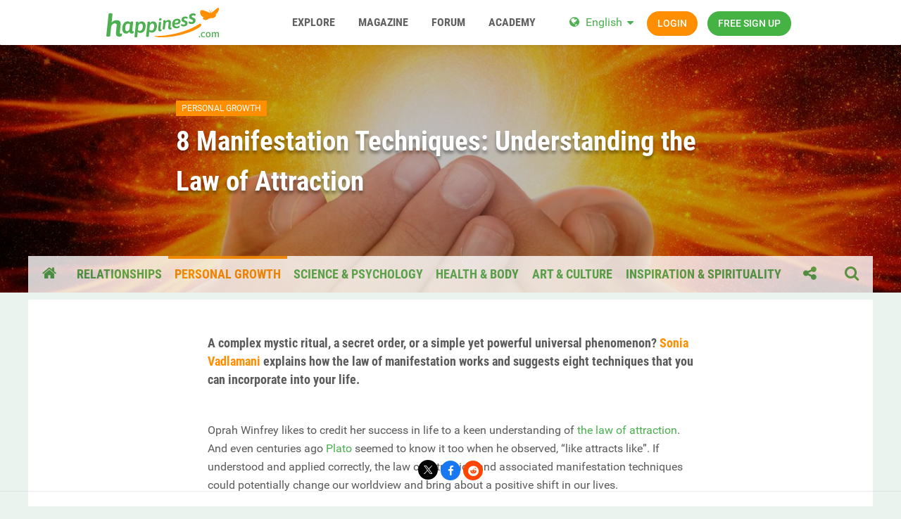

--- FILE ---
content_type: text/html;charset=UTF-8
request_url: https://www.happiness.com/magazine/personal-growth/manifestation-techniques-the-law-of-attraction/
body_size: 19901
content:
<!DOCTYPE html>
<html lang="en" dir="ltr">
  <head>
    <title>8 Manifestation Techniques: Understanding the Law of Attraction | happiness.com</title>
    
      
    

    
    
    

    

	<meta name="viewport" content="width=device-width, initial-scale=1">



	<meta name="twitter:card" content="summary_large_image">




	
		
			
				<meta name="keywords" content="manifestation techniques, law of attraction">
			
		
	

	
		
			
				<meta name="description" content="Incorporating these eight manifestation techniques into your daily life will encourage the law of attraction to bring positive shifts and changes into your life. ">
			
		
	

	
		
			
				<meta property="og:site_name" content="happiness.com">
			
		
	

	
		
			
				<meta property="og:locale" content="en_US">
			
		
	

	
		
			
				<meta property="og:title" content="8 Manifestation Techniques: Understanding the Law of Attraction">
			
		
	

	
		
			
				<meta property="og:type" content="website">
			
		
	

	
		
			
				<meta property="og:url" content="https://www.happiness.com/magazine/personal-growth/manifestation-techniques-the-law-of-attraction/">
			
		
	

	
		
			
				<meta property="og:description" content="Incorporating these eight manifestation techniques into your daily life will encourage the law of attraction to bring positive shifts and changes into your life. ">
			
		
	

	
		
			
				<meta property="og:updated_time" content="2023-03-10T22:31:50Z">
			
		
	

	
		
			
				<meta property="og:image" content="https://www.happiness.com/community/uploads/monthly_2020_10/manifestation-techniques-law-attraction.jpg.7866771034370c1556f4aabff0422fcb.jpg">
			
		
	


	
		<link rel="canonical" href="https://www.happiness.com/magazine/personal-growth/manifestation-techniques-the-law-of-attraction/">
	

	
		<link as="style" rel="preload" href="https://www.happiness.com/community/applications/core/interface/ckeditor/ckeditor/skins/ips/editor.css?t=P1PF" >
	

<link rel="alternate" type="application/rss+xml" title="happiness.com Magazine" href="https://www.happiness.com/rss/1-happinesscom-magazine.xml/"><link rel="alternate" type="application/rss+xml" title="happiness.com Magazin" href="https://www.happiness.com/rss/2-happinesscom-magazin.xml/">



<link rel="manifest" href="https://www.happiness.com/manifest.webmanifest/">
<meta name="msapplication-config" content="https://www.happiness.com/browserconfig.xml/">
<meta name="msapplication-starturl" content="/">
<meta name="application-name" content="happiness.com">
<meta name="apple-mobile-web-app-title" content="happiness.com">

	<meta name="theme-color" content="#ffffff">










<link rel="preload" href="//www.happiness.com/community/applications/core/interface/font/fontawesome-webfont.woff2?v=4.7.0" as="font" crossorigin="anonymous">

    


	<link rel="preconnect" href="https://fonts.googleapis.com">
	<link rel="preconnect" href="https://fonts.gstatic.com" crossorigin>
	
		<link href="https://fonts.googleapis.com/css2?family=Inter:wght@300;400;500;600;700&display=swap" rel="stylesheet">
	



	<link rel='stylesheet' href='https://www.happiness.com/community/uploads/css_built_1/341e4a57816af3ba440d891ca87450ff_framework.css?v=0faf341fd01759894342' media='all'>

	<link rel='stylesheet' href='https://www.happiness.com/community/uploads/css_built_1/05e81b71abe4f22d6eb8d1a929494829_responsive.css?v=0faf341fd01759894342' media='all'>

	<link rel='stylesheet' href='https://www.happiness.com/community/uploads/css_built_1/20446cf2d164adcc029377cb04d43d17_flags.css?v=0faf341fd01759894342' media='all'>

	<link rel='stylesheet' href='https://www.happiness.com/community/uploads/css_built_1/90eb5adf50a8c640f633d47fd7eb1778_core.css?v=0faf341fd01759894342' media='all'>

	<link rel='stylesheet' href='https://www.happiness.com/community/uploads/css_built_1/5a0da001ccc2200dc5625c3f3934497d_core_responsive.css?v=0faf341fd01759894342' media='all'>

	<link rel='stylesheet' href='https://www.happiness.com/community/uploads/css_built_1/9037af43189dec1f1ca4d162227a3350_record.css?v=0faf341fd01759894342' media='all'>





<link rel='stylesheet' href='https://www.happiness.com/community/uploads/css_built_1/258adbb6e4f3e83cd3b355f84e3fa002_custom.css?v=0faf341fd01759894342' media='all'>




    <link rel="stylesheet" type="text/css" href="/css/runtime?from=ips-magazine">
    

	
	
<link rel="shortcut icon" href="/images/logo/favicon.en.ico">
<link rel="apple-touch-icon" sizes="76x76" href="/images/logo/touch-icon-ipad.en.png">
<link rel="apple-touch-icon" sizes="152x152" href="/images/logo/touch-icon-ipad-retina.en.png">
<link rel="apple-touch-icon" sizes="57x57" href="/images/logo/touch-icon-iphone.en.png">
<link rel="apple-touch-icon" sizes="120x120" href="/images/logo/touch-icon-iphone-retina.en.png">

  </head>
  <body class="ipsApp ipsApp_front ipsClearfix ipsLayout_noBackground" data-controller="core.front.core.app">
    
      
<div class="df-header df-header-guest">
    <div class="df-container">
        <div class="df-header-brand">
            <a href="/" title="Happiness.com">
                <span class="df-title">Happiness.com</span>
            </a>
        </div>

        <ul class="df-header-nav hidden-xs hidden-ss hidden-sm">
            <li class="df-nav-community">
                <a href="#" title="Community" aria-haspopup="true" aria-expanded="false">
                    <i aria-hidden="true" class="df-icon fa fa-group"></i>            <span class="df-title df-title-full">Community</span>
                    <span class="df-title df-title-abbr">Forum</span>
                </a>
                <ul class="df-header-sub">
                     -
                </ul>
            </li>

            <li class="df-nav-search">
                <a href="#" title="Suchen" aria-haspopup="true" aria-expanded="false">
                    <i aria-hidden="true" class="df-icon fa fa-search"></i>            <span class="df-title df-title-full">Members</span>
                    <span class="df-title df-title-abbr">Search</span>
                </a>
                <ul class="df-header-sub">
                    -
                </ul>
            </li>

            <li class="df-nav-chat">
                <a href="#" title="Sex Chat" aria-haspopup="true" aria-expanded="false">
                    <i aria-hidden="true" class="df-icon fa fa-comments"></i>            <span class="df-title df-title-full">Magazine</span>
                    <span class="df-title df-title-abbr">Forum</span>
                    <span class="n-count n-chat"></span>
                </a>
                <ul class="df-header-sub">
                    -
                </ul>
            </li>
        </ul>

        
        <div class="df-header-actions">
            <i aria-hidden="true" class="fa fa-globe"></i>
            <div class="df-com-dropdown collapsed"><input type="hidden" value="de">
                <span class="content&quot; aria-haspopup=&quot;true&quot; aria-expanded=&quot;false"><a href="https://www.happiness.com">Deutsch</a></span>
                <i aria-hidden="true" class="fa fa-caret"></i>
                <dl class="collapse">
                    dd data-value="en"><a href="https://www.happiness.com/">English</a></dd> <dd data-value="de" class="selected"><a href="https://de.happiness.com/">Deutsch</a></dd>
                </dl>
            </div>
            <a class="btn btn-register btn-primary" href="#modal-login" data-jobs="modal">
                Wieder da!
            </a>
            <a class="btn btn-register btn-secondary" href="#modal-reg" data-jobs="modal">
                Registrieren
            </a>
        </div>
    </div>
</div>
    
    

<!-- Main Layout -->
<div class="df-content main post">
  <div class="post-header" style="background: url('https://www.happiness.com/community/uploads/monthly_2020_10/manifestation-techniques-law-attraction.jpg.7866771034370c1556f4aabff0422fcb.jpg') center / cover;">
    <div class="highlight-overlay">
      <div class="header-container">
        <a class="category" href="https://www.happiness.com/magazine/personal-growth/">PERSONAL GROWTH</a>
        <a href="#"><h1>8 Manifestation Techniques: Understanding the Law of Attraction</h1></a>
      </div>
    </div>
  </div>

  <nav class="magazine-container menu">
    <ul>
      <li class="menu-item menu-icon" id="home-icon"><a href="https://www.happiness.com/magazine/"><i class="fa fa-home"></i></a></li>
      
      
      <li class="menu-item "><a href="https://www.happiness.com/magazine/relationships/">RELATIONSHIPS</a></li>
      
      
      
      <li class="menu-item active"><a href="https://www.happiness.com/magazine/personal-growth/">PERSONAL GROWTH</a></li>
      
      
      
      <li class="menu-item "><a href="https://www.happiness.com/magazine/science-psychology/">SCIENCE &amp; PSYCHOLOGY</a></li>
      
      
      
      <li class="menu-item "><a href="https://www.happiness.com/magazine/health-body/">HEALTH &amp; BODY</a></li>
      
      
      
      <li class="menu-item "><a href="https://www.happiness.com/magazine/art-culture-leisure/">ART &amp; CULTURE</a></li>
      
      
      
      <li class="menu-item "><a href="https://www.happiness.com/magazine/inspiration-spirituality/">INSPIRATION &amp; SPIRITUALITY</a></li>
      
      
      <li class="menu-item menu-icon collapsed" id="share-icon" data-jobs="collapse" data-collapse="#share-icons-dropdown"><a href="#"><i class="fa fa-share-alt"></i></a></li>
      <li class="menu-item menu-icon" id="search-icon"><a href="#"><i class="fa fa-search"></i></a></li>
      <li class="menu-item" id="search-bar">
        <form accept-charset='utf-8' action='https://www.happiness.com/search-forum/' method='post'>
          <input type='search' placeholder='Search...' name='q' id="search-input">
          <input type="hidden" name="type" value="cms_records2" >
        </form>
      </li>
      <li class="menu-item menu-icon" id="close-icon"><a href="#"><i class="fa fa-times"></i></a></li>
    </ul>
  </nav>

  <div class="share-icons-dropdown-wrapper">
    <div id="share-icons-dropdown" class="collapse">
      

	<ul class='ipsList_inline ipsList_noSpacing ipsClearfix' data-controller="core.front.core.sharelink">
		
			<li>
<a href="https://x.com/share?url=https%3A%2F%2Fwww.happiness.com%2Fmagazine%2Fpersonal-growth%2Fmanifestation-techniques-the-law-of-attraction%2F" class="cShareLink cShareLink_x" target="_blank" data-role="shareLink" title='Share on X' data-ipsTooltip rel='nofollow noopener'>
    <i class="fa fa-x"></i>
</a></li>
		
			<li>
<a href="https://www.facebook.com/sharer/sharer.php?u=https%3A%2F%2Fwww.happiness.com%2Fmagazine%2Fpersonal-growth%2Fmanifestation-techniques-the-law-of-attraction%2F" class="cShareLink cShareLink_facebook" target="_blank" data-role="shareLink" title='Share on Facebook' data-ipsTooltip rel='noopener nofollow'>
	<i class="fa fa-facebook"></i>
</a></li>
		
			<li>
<a href="https://www.reddit.com/submit?url=https%3A%2F%2Fwww.happiness.com%2Fmagazine%2Fpersonal-growth%2Fmanifestation-techniques-the-law-of-attraction%2F&amp;title=8+Manifestation+Techniques%3A+Understanding+the+Law+of+Attraction" rel="nofollow noopener" class="cShareLink cShareLink_reddit" target="_blank" title='Share on Reddit' data-ipsTooltip>
	<i class="fa fa-reddit"></i>
</a></li>
		
	</ul>


	<hr class='ipsHr'>
	<button class='ipsHide ipsButton ipsButton_small ipsButton_light ipsButton_fullWidth ipsMargin_top:half' data-controller='core.front.core.webshare' data-role='webShare' data-webShareTitle='8 Manifestation Techniques: Understanding the Law of Attraction' data-webShareText='8 Manifestation Techniques: Understanding the Law of Attraction' data-webShareUrl='https://www.happiness.com/magazine/personal-growth/manifestation-techniques-the-law-of-attraction/'>More sharing options...</button>

    </div>
  </div>

  <nav class="mobile-menu">
    <div class="menu-title collapsed" data-jobs="collapse" data-collapse="#mobile-menu"><i class="fa fa-bars"></i>CATEGORY</div>
    <div class="menu-icon collapsed" data-jobs="collapse" data-collapse="#mobile-share-menu"><i class="fa fa-share-alt"></i></div>
    <div class="menu-icon collapsed" data-jobs="collapse" data-collapse="#mobile-search-bar"><i class="fa fa-search"></i></div>
  </nav>

  <div class="mobile-menu-items collapse" id="mobile-search-bar">
    <form class="mobile-menu-item" id="mobile-search" accept-charset='utf-8' action='https://www.happiness.com/search-forum/' method='post'>
      <input type='search' id="mobile-search-input" placeholder='Search...' name='q'>
      <input type="hidden" name="type" value="cms_records2" >
    </form>
  </div>

  <div class="mobile-menu-items collapse" id="mobile-menu">
    <ul>
      <li class="mobile-menu-item"><a href="https://www.happiness.com/magazine/">HOME</a></li>
      
      
      <li class="mobile-menu-item "><a href="https://www.happiness.com/magazine/relationships/">RELATIONSHIPS</a></li>
      
      
      
      <li class="mobile-menu-item active"><a href="https://www.happiness.com/magazine/personal-growth/">PERSONAL GROWTH</a></li>
      
      
      
      <li class="mobile-menu-item "><a href="https://www.happiness.com/magazine/science-psychology/">SCIENCE &amp; PSYCHOLOGY</a></li>
      
      
      
      <li class="mobile-menu-item "><a href="https://www.happiness.com/magazine/health-body/">HEALTH &amp; BODY</a></li>
      
      
      
      <li class="mobile-menu-item "><a href="https://www.happiness.com/magazine/art-culture-leisure/">ART &amp; CULTURE</a></li>
      
      
      
      <li class="mobile-menu-item "><a href="https://www.happiness.com/magazine/inspiration-spirituality/">INSPIRATION &amp; SPIRITUALITY</a></li>
      
      
    </ul>
  </div>

  <div class="mobile-menu-items collapse" id="mobile-share-menu">
    <div class="mobile-menu-item share-menu-icons">
      

	<ul class='ipsList_inline ipsList_noSpacing ipsClearfix' data-controller="core.front.core.sharelink">
		
			<li>
<a href="https://x.com/share?url=https%3A%2F%2Fwww.happiness.com%2Fmagazine%2Fpersonal-growth%2Fmanifestation-techniques-the-law-of-attraction%2F" class="cShareLink cShareLink_x" target="_blank" data-role="shareLink" title='Share on X' data-ipsTooltip rel='nofollow noopener'>
    <i class="fa fa-x"></i>
</a></li>
		
			<li>
<a href="https://www.facebook.com/sharer/sharer.php?u=https%3A%2F%2Fwww.happiness.com%2Fmagazine%2Fpersonal-growth%2Fmanifestation-techniques-the-law-of-attraction%2F" class="cShareLink cShareLink_facebook" target="_blank" data-role="shareLink" title='Share on Facebook' data-ipsTooltip rel='noopener nofollow'>
	<i class="fa fa-facebook"></i>
</a></li>
		
			<li>
<a href="https://www.reddit.com/submit?url=https%3A%2F%2Fwww.happiness.com%2Fmagazine%2Fpersonal-growth%2Fmanifestation-techniques-the-law-of-attraction%2F&amp;title=8+Manifestation+Techniques%3A+Understanding+the+Law+of+Attraction" rel="nofollow noopener" class="cShareLink cShareLink_reddit" target="_blank" title='Share on Reddit' data-ipsTooltip>
	<i class="fa fa-reddit"></i>
</a></li>
		
	</ul>


	<hr class='ipsHr'>
	<button class='ipsHide ipsButton ipsButton_small ipsButton_light ipsButton_fullWidth ipsMargin_top:half' data-controller='core.front.core.webshare' data-role='webShare' data-webShareTitle='8 Manifestation Techniques: Understanding the Law of Attraction' data-webShareText='8 Manifestation Techniques: Understanding the Law of Attraction' data-webShareUrl='https://www.happiness.com/magazine/personal-growth/manifestation-techniques-the-law-of-attraction/'>More sharing options...</button>

    </div>
  </div>

  <div class="magazine-container card post-card">
    <div class="post-container">
      <h2>
	<span style="font-size:18px;">A complex mystic ritual, a secret order, or a simple yet powerful universal phenomenon? <span style="color: #ff8f00;">Sonia Vadlamani</span> explains how the law of manifestation works and suggests eight techniques that you can incorporate into your life. </span>
</h2>

<p>
	 
</p>

<p>
	<span>Oprah Winfrey likes to credit her success in life to a keen understanding of <a href="https://www.happiness.com/topic/408-law-of-attraction/?tab=comments#comment-1306" rel="">the law of attraction</a>. And even centuries ago <a href="https://www.happiness.com/magazine/inspiration-spirituality/plato-epicurus-on-happiness/" rel="">Plato</a> seemed to know it too when he observed, “like attracts like”. If understood and applied correctly, the law of attraction and associated manifestation techniques could potentially change our worldview and bring about a positive shift in our lives. </span>
</p>

<p>
	<br><span>And although there is limited science to back up the suggestion that the law of attraction works, there are some studies out there that suggest just that. </span>
</p>

<p>
	 
</p>

<h3>
	<span>Law of Attraction aka Law of Manifestation</span>
</h3>

<p>
	<span>The law of attraction states that we attract events and situations of similar frequency as our feelings, thoughts and beliefs. Be it consciously or without our knowledge, we constantly broadcast a vibrational energy that determines the circumstances, experiences and people we attract or repel. Also known as the law of manifestation, this tenet places emphasizes on the power that our thoughts can have over the outcomes or events in our lives.</span>
</p>

<p>
	<br><span>• </span><span style="color:#ff8f00"><strong>SHARE IDEAS! <a href="http://www.happiness.com" rel="external">Sign-up and discuss manifestation techniques in our forum</a> </strong></span><span>•</span>
</p>

<p>
	 
</p>

<p>
	<span>Manifestation works along a similar ideology: what you focus on becomes your reality. However, focusing your thoughts only isn’t enough to manifest your dreams – aside from the hard work involved it requires <a href="https://www.happiness.com/positive-thinking/" rel="">positive thinking </a>and action on your behalf as well. The law of manifestation is based on the principle that your thoughts, beliefs, feelings <em>and</em> actions can transform into physical reality through focus and supportive action.</span>
</p>

<p>
	 
</p>

<h3>
	<span>8 manifestation techniques to attract what you want</span>
</h3>

<p>
	<span>Manifestation techniques are essentially practices or daily rituals which can help you achieve your dreams and goals. It’s possible that your subconscious mind may try to resist these practices at first but overcoming this and persisting with an open heart and mind is key to successful manifestation.</span>
</p>

<p>
	 
</p>

<h4>
	<span style="color: #ff8f00;"><span>1. Sensory visualization</span> </span>
</h4>

<p>
	<span>The legendary heavyweight boxing champion Muhammed Ali credited <a href="https://www.psychologytoday.com/us/blog/flourish/200912/seeing-is-believing-the-power-visualization" rel="external nofollow"><span>visualization techniques for enhancing his performance</span></a> in the ring. It can also prove to be a worthy exercise for those who lack a vivid imagination or have a difficult time picturing their dream life to be able to manifest it.</span>
</p>

<p>
	<br><span>Instead of using only one or part of your senses, this manifestation technique encourages you to experience your dream or vision by immersing <em>all</em> your senses. For example, if your dream is to build a fitter and stronger physique, start by picturing the day you achieve your goals. Imagine the way you’d look and feel, your improved health, your ability to pick up heavier objects with great ease, and your improved relationship with food.<span> </span></span>
</p>

<p style="text-align: center;">
	<br><a href="http://bit.ly/31pRHlV" rel="external nofollow"><img alt="CONNECT_300X250_EN.gif" data-fileid="768" data-ratio="83.33" data-unique="57tdb6d4r" width="300" src="https://www.happiness.com/community/uploads/monthly_2019_09/CONNECT_300X250_EN.gif.8af87396a32c3b6a29402455d9941dd7.gif"></a>
</p>

<p>
	 
</p>

<p>
	<span>Indeed, involving all your senses in this manner offers a more wholesome visualization experience, enabling you to channel the law of manifestation more effectively.</span>
</p>

<p>
	 
</p>

<h4>
	<span style="color: #ff8f00;"><span>2. Vision boards</span> </span>
</h4>

<p>
	<span>Also known as dream boarding, this manifestation technique is favoured for its simplicity and effectiveness. It involves curating images and <a href="https://www.happiness.com/inspirational-quotes/" rel="">inspirational quotes</a> that resonate with your vision, to be displayed on a wall or a board, in a prominent place where you will see them every day.</span>
</p>

<p>
	<br><img alt="techniques-of-manifestation-vision-boards.jpg" class="ipsImage ipsImage_thumbnailed" data-fileid="1313" data-ratio="71.30" data-unique="o4s5ycyis" style="" width="1000" src="https://www.happiness.com/community/uploads/monthly_2020_10/techniques-of-manifestation-vision-boards.jpg.ac421ff09c5ed53aa057a1be198712d1.jpg"><br><span style="font-size:11px;">Dream boarding is a popular manifestation technique <a href="https://www.shutterstock.com/image-photo/young-brunette-woman-creating-her-feng-1748926325" rel="external nofollow">shutterstock/Dasha Petrenko</a></span>
</p>

<p>
	<br><span>There is some evidence that vision boards work. A survey conducted by TD Bank on 1,100 individuals and 500 small business owners revealed that one in five business owners used a vision board to create their business plans. Furthermore, 76 per cent of those had <a href="https://www.forbes.com/sites/eilenezimmerman/2016/01/27/survey-shows-visualizing-success-works/#51230b26760b" rel="external nofollow"><span>already achieved what they had envisioned</span></a> using the dream board they originally created.</span>
</p>

<p>
	<br><span>This survey backs up the idea that the process of finding the pictures and words that resonate with your goals can help in strengthening your commitment towards fulfilling them. Also, looking at the board each day serves as a constant reminder of your vision, inspiring you to put in the effort towards making the dream a reality with the help of an actionable plan.</span>
</p>

<p>
	 
</p>

<h4>
	<span style="color: #ff8f00;"><span>3. Eliminate self-limiting beliefs</span> </span>
</h4>

<p>
	<span>A 2008 study published in <em>Journal of Experimental Social Psychology</em> revealed the <a href="https://www.sciencedirect.com/science/article/abs/pii/S0022103107000686" rel="external nofollow"><span>role of belief perseverance</span></a> in the way individuals continue to think of themselves and others, bolstered by their initial impressions. The study concludes that it’s difficult to shake off one’s initial set of opinions and beliefs, even when the underlying assumptions are proven false. The implications are serious, considering our brain makes most decisions based on the subconscious beliefs and thought patterns we ingrain over several years.</span>
</p>

<p>
	 
</p>

<blockquote>
	<span style="font-size:18px;"><span style="color: #4caf50;">“The law of manifestation is based on the principle that your thoughts, beliefs, feelings and actions can transform into physical reality through focus and supportive action.”</span></span>
</blockquote>

<p>
	<br><span>A conscious belief assessment can be a reliable manifestation technique to reflect on your subconscious belief patterns, and to check if any of these thoughts contradict or undermine your ability to achieve what you’re trying to manifest. To prevent limiting thoughts from hampering your manifestation process, practise this daily along with supportive affirmations that reinforce your confidence.</span>
</p>

<p>
	 
</p>

<h4>
	<span style="color: #ff8f00;"><span>4. Multi-perspective visualization</span> </span>
</h4>

<p>
	<span>In addition to visualizing your <a href="https://www.happiness.com/magazine/science-psychology/dream-therapy-analysis/" rel="">dreams</a> and goals from a first-person perspective, you can introduce a third-person perspective to strengthen your manifestations: try to see yourself from an ‘outsider’s point of view’. Introducing multiple ‘vantage points’ or perspectives while visualizing your goals will help you review your actions to support this goal achievement, and alter your action plan, if needed.</span>
</p>

<p>
	<br><span>A study conducted by Brittany M. Christian et al on 400 participants pointed out the <a href="https://www.ncbi.nlm.nih.gov/pmc/articles/PMC3793122/" rel="external nofollow"><span>various characteristics of first-person vs third-person visual imagery</span></a>. It concluded that while first-person visualizations tended to evoke more emotion and hence were more powerful, a third-person vantage point helped the participants make more informed and detached observations, enabling a better problem-solving approach.</span>
</p>

<p>
	 
</p>

<p style="text-align: center;">
	<a href="http://bit.ly/31pRHlV" rel="external nofollow"><img alt="CONNECT_300X250_EN.gif" data-fileid="768" data-ratio="83.33" data-unique="57tdb6d4r" width="300" src="https://www.happiness.com/community/uploads/monthly_2019_09/CONNECT_300X250_EN.gif.8af87396a32c3b6a29402455d9941dd7.gif"></a>
</p>

<p>
	 
</p>

<h4>
	<span style="color: #ff8f00;"><span>5. Gratitude journaling</span> </span>
</h4>

<p>
	<span>A <a href="https://www.researchgate.net/publication/228658158_A_changed_perspective_How_gratitude_can_affect_sense_of_coherence_through_positive_reframing" rel="external nofollow">series of studies by Nathaniel M. Lambert et al</a> concluded that <span ipsnoautolink="true">developing an <a href="https://www.happiness.com/magazine/personal-growth/the-attitude-of-gratitude/" rel="">attitude of gratitude</a> results in more positive life outcomes</span>, greater sense of <a href="https://www.happiness.com/happiness/" rel="">happiness</a> and a higher degree of satisfaction. Making a daily gratitude list can enhance the power of your manifestations by elevating your consciousness and vibrational energy.</span>
</p>

<p>
	<br><span><strong>RELATED: <a href="https://www.happiness.com/magazine/personal-growth/five-benefits-gratitude-practice/" rel="">Top 5 benefits of gratitude practice</a></strong></span>
</p>

<p>
	 
</p>

<h4>
	<span style="color: #ff8f00;"><span>6. Manifestation affirmations</span> </span>
</h4>

<p>
	<span>Affirmations are positive statements designed to eliminate the negative tendencies of your subconscious mind and to reinforce empowering thoughts about your ability to achieve your dreams. A 2015 study by University of Pennsylvania pointed out that <span>future-oriented self-affirmations can help break limiting subconscious patterns</span> and create newer, more useful neural connections.</span><br><br><img alt="manifestation-techniques-law-attraction-journaling.jpg" class="ipsImage ipsImage_thumbnailed" data-fileid="1314" data-ratio="66.70" data-unique="hvuycfooq" style="" width="1000" src="https://www.happiness.com/community/uploads/monthly_2020_10/manifestation-techniques-law-attraction-journaling.jpg.03daef406e6aae441b5639fad9b8d693.jpg"><br><span style="font-size:11px;">Gratitude journaling is another manifestation technique <a href="https://www.shutterstock.com/image-photo/woman-writing-diary-journal-relaxing-home-1587990331" rel="external nofollow">shutterstock/Juice Flair</a></span>
</p>

<p>
	<br><span>This affirmation manifestation technique, which works with <a href="https://www.happiness.com/neuroplasticity/" rel="">neuroplasticity</a>, could involved you saying something like, “I’m worthy of receiving what I desire”, or “I believe the Universe is working alongside me to achieve what I’m manifesting”, or “I’m working whole-heartedly towards achieving the goals I’m manifesting”.<span> </span></span>
</p>

<p>
	 
</p>

<h4>
	<span style="color: #ff8f00;"><span>7. Focus wheel</span> </span>
</h4>

<p>
	<span>The focus wheel is a simple yet effective manifestation technique to shift your focus from limiting thoughts towards positive and energizing ones. Making one is easy: start by drawing a small circle on a paper or board and write down the goal or dream you currently wish to achieve. Next, jot down positive thoughts related to your main goal around the circle.<span> </span></span>
</p>

<p>
	 
</p>

<blockquote>
	<span style="font-size:18px;"><span style="color: #4caf50;">“Manifestation techniques are essentially practices or daily rituals which can help you achieve your dreams and goals.”</span></span>
</blockquote>

<p>
	<br><span>For example, if your goal is to achieve good health, the positive statements around it could be “I will exercise five days a week” and “I will make healthier, more conscious food choices.” This manifestation technique helps you to visualize your thoughts more clearly.<span> </span></span>
</p>

<p>
	 
</p>

<h4>
	<span style="color: #ff8f00;"><span>8. Act ‘as if’</span> </span>
</h4>

<p>
	<span>A quicker way to attract what you want in your life may be by adopting the acting ‘as if’ practice developed by Alfred Adler. This manifestation technique advocates that acting as if you already achieved what you want – instead of waiting for it to become a reality – results in <a href="https://machon-adler.co.il/wp-content/uploads/2017/10/AT__SFBT.pdf" rel="external nofollow"><span>permanent behavioral changes</span></a> which can then put you on the fast-track to <em>really</em> achieve what you're trying to manifest. </span>
</p>

<p>
	 
</p>

<p>
	<span>• </span><span style="color:#ff8f00"><strong>JOIN US! <a href="http://www.happiness.com" rel="external">Sign-up and connect with a caring, curious and spiritual community</a> </strong></span><span>•</span>
</p>

<p>
	 
</p>

<p>
	<span>So, instead of theorizing and planning endlessly for a future event, this technique encourages you to spring into action now to live as if you already have everything you’re manifesting.<span> </span></span>
</p>

<p>
	 
</p>

<h3>
	<span>Manifestation techniques: the takeaway</span>
</h3>

<p>
	<span>Whether you desire to manifest love, <a href="https://www.happiness.com/success/" rel="">success</a> or happiness, manifestation techniques can prove to be powerful tools to help you bring the positive shift you desire. Although there is limited science to back up whether such techniques based on the law of attraction work, studies so far suggest they can definitely help you on your journey to getting what you want.<span> </span></span>
</p>

<p>
	 
</p>

<p style="text-align: center;">
	<a href="http://bit.ly/31pRHlV" rel="external nofollow"><img alt="CONNECT_300X250_EN.gif" data-fileid="768" data-ratio="83.33" data-unique="57tdb6d4r" width="300" src="https://www.happiness.com/community/uploads/monthly_2019_09/CONNECT_300X250_EN.gif.8af87396a32c3b6a29402455d9941dd7.gif"></a>
</p>

<p>
	<br><span>Explore these manifesting techniques to see what works best for you – you can practise more than one or all at the same time, or even modify or combine them into a version that aligns with your vision. We’d love to know if they work (or don’t!) for you.<span> Let us know in the comments below! </span>•</span><br><span style="font-size:11px;">Main image: <a href="https://www.shutterstock.com/image-photo/hands-light-energy-rays-1701368587" rel="external nofollow">shutterstock/Teo Tarris</a></span><br>
	 
</p>

<div>
	<center>
		<div style="background-color:#ececec;width:100%;">
			<h3 style="margin-left:40px;">
				 
			</h3>

			<h3 style="margin-left: 40px; text-align: center;">
				<span style="color: #ff8f00;">happiness.com | The fine art of being: learn, practise, share</span><span style="color:#000000;"><span style="font-size:15px;"> </span></span>
			</h3>

			<p style="text-align:center">
				<span style="color:#000000"><span style="font-size:15px">Are you a <strong><a href="https://www.happiness.com/home" rel="">happiness.com</a></strong> member?<br>
				Join<span ipsnoautolink="true"> <strong>free</strong> now</span> and:</span></span>
			</p>

			<p style="text-align:center">
				<span style="color:#000000"><span style="font-size:15px">■ enjoy our <a href="https://www.happiness.com/magazine" rel="">happiness magazine</a> </span></span><br><span style="color:#000000"><span style="font-size:15px">■ share and support in our <a href="https://www.happiness.com/forum/" rel="">happiness forum</a></span></span>
			</p>
			<span style="font-size: 15px;"><a href="https://www.happiness.com/gratitude/" rel="">Gratitude</a> | <span style="font-size: 15px;"><a href="https://www.happiness.com/motivation/" rel="">Motivation</a></span> | <span style="color:#000000;"><span style="font-size:15px;"><a href="https://www.happiness.com/learning/" rel="">Learning</a> </span></span>| <span style="color:#000000;"><span style="font-size:15px;"><a href="https://www.happiness.com/success/" rel="">Success</a></span></span></span>

			<p>
				<span style="font-size: 15px;"> </span>
			</p>
		</div>
	</center>
</div>

<h2>
	 
</h2>

<h2>
	Written by <span><span style="color: #ff8f00;">Sonia Vadlamani</span></span><span style="color: #ff8f00;"> </span>
</h2>

<p>
	<img alt="bert.jpg" class="ipsImage ipsImage_thumbnailed ipsAttachLink_image ipsAttachLink_left" data-fileid="42" data-ratio="100.00" style="width: 150px; height: auto; float: left;" width="656" src="//img-b.happiness.com/asset/images_ScreenShot2019-11-06at10.52.07.jpg"><span>Fitness and healthy food blogger, food photographer and stylist, travel-addict and future self journaler. Sonia loves to write and has resolved to dedicate her life to revealing how easy and important it is to be happier, stronger and fitter each day. Follow her daily pursuits at <a href="http://fitfoodiediary.com" rel="external nofollow">FitFoodieDiary</a> or on <a href="http://www.instagram.com/fit.foodie.diary" rel="external nofollow">Instagram</a>.</span>
</p>

<p>
	 
</p>

        
        

	<div data-controller='core.front.core.reaction' class='ipsItemControls_right ipsClearfix '>	
		<div class='ipsReact ipsPos_right'>
			
				
				<div class='ipsReact_blurb ' data-role='reactionBlurb'>
					
						

	

					
				</div>
			
			
			
		</div>
	</div>

        
      <div class="admin-btn">
        
        
      </div>
    </div>
    <hr>
    
    <div class="share-btn">
      <div class="share-note">Share Articles:</div>
      <div class="share-icons">
      

	<ul class='ipsList_inline ipsList_noSpacing ipsClearfix' data-controller="core.front.core.sharelink">
		
			<li>
<a href="https://x.com/share?url=https%3A%2F%2Fwww.happiness.com%2Fmagazine%2Fpersonal-growth%2Fmanifestation-techniques-the-law-of-attraction%2F" class="cShareLink cShareLink_x" target="_blank" data-role="shareLink" title='Share on X' data-ipsTooltip rel='nofollow noopener'>
    <i class="fa fa-x"></i>
</a></li>
		
			<li>
<a href="https://www.facebook.com/sharer/sharer.php?u=https%3A%2F%2Fwww.happiness.com%2Fmagazine%2Fpersonal-growth%2Fmanifestation-techniques-the-law-of-attraction%2F" class="cShareLink cShareLink_facebook" target="_blank" data-role="shareLink" title='Share on Facebook' data-ipsTooltip rel='noopener nofollow'>
	<i class="fa fa-facebook"></i>
</a></li>
		
			<li>
<a href="https://www.reddit.com/submit?url=https%3A%2F%2Fwww.happiness.com%2Fmagazine%2Fpersonal-growth%2Fmanifestation-techniques-the-law-of-attraction%2F&amp;title=8+Manifestation+Techniques%3A+Understanding+the+Law+of+Attraction" rel="nofollow noopener" class="cShareLink cShareLink_reddit" target="_blank" title='Share on Reddit' data-ipsTooltip>
	<i class="fa fa-reddit"></i>
</a></li>
		
	</ul>


	<hr class='ipsHr'>
	<button class='ipsHide ipsButton ipsButton_small ipsButton_light ipsButton_fullWidth ipsMargin_top:half' data-controller='core.front.core.webshare' data-role='webShare' data-webShareTitle='8 Manifestation Techniques: Understanding the Law of Attraction' data-webShareText='8 Manifestation Techniques: Understanding the Law of Attraction' data-webShareUrl='https://www.happiness.com/magazine/personal-growth/manifestation-techniques-the-law-of-attraction/'>More sharing options...</button>

      </div>
    </div>
    

    <div class="card-title">
      <h2>YOU MAY ALSO LIKE</h2>
    </div>
    <div class="card-gallery viewmore-gallery">
      
        
        
<div class="gallery-item col-md-3 col-ss-6">
  <a href="https://www.happiness.com/magazine/personal-growth/why-volunteering-is-important-benefits/">
    <div class="header-image" style="background: url('https://www.happiness.com/community/uploads/monthly_2025_11/why-do-people-volunteer-purpose.thumb.jpg.55540a2b406334780f0cfd6b52cc429c.jpg') center / cover;">
      <div class="category">PERSONAL GROWTH</div>
      <div class="comment"><i class="fa fa-comment"></i>18 comments</div>
      <div class="date"><i class="fa fa-clock-o"></i><time datetime='2025-11-26T09:21:00Z' title='11/26/2025 09:21  AM' data-short='Nov 26'>November 26, 2025</time></div>
    </div>
    <h3>Why Do People Volunteer? Discover 7 Benefits of Volunteerism</h3>
    <p data-ipsTruncate data-ipsTruncate-size='2 lines' data-ipsTruncate-type='remove'>Becoming a volunteer is an important and meaningful way to help individuals and communities. And, as Calvin Holbrook discovers, the benefits of</p>
  </a>
</div>

        
        
<div class="gallery-item col-md-3 col-ss-6">
  <a href="https://www.happiness.com/magazine/personal-growth/what-should-i-do-with-my-life/">
    <div class="header-image" style="background: url('https://www.happiness.com/community/uploads/monthly_2025_11/blindfolded-man-lacking-direction-life.thumb.jpg.e766769479c19ba115fa02c5b9c61c9c.jpg') center / cover;">
      <div class="category">PERSONAL GROWTH</div>
      <div class="comment"><i class="fa fa-comment"></i>0 comments</div>
      <div class="date"><i class="fa fa-clock-o"></i><time datetime='2025-10-13T07:13:00Z' title='10/13/2025 07:13  AM' data-short='Oct 13'>October 13, 2025</time></div>
    </div>
    <h3>I Don’t Know What to Do With My Life: 8 Ways to Find Your Way </h3>
    <p data-ipsTruncate data-ipsTruncate-size='2 lines' data-ipsTruncate-type='remove'>No direction in life? We've got you. From exploring your curiosity to visualizing the possibilities, Sonia Vadlamani explains 8 ways to start</p>
  </a>
</div>

        
        
<div class="gallery-item col-md-3 col-ss-6">
  <a href="https://www.happiness.com/magazine/personal-growth/spiritual-life-coaching/">
    <div class="header-image" style="background: url('https://www.happiness.com/community/uploads/monthly_2025_09/woman-spiritual-coaching-growth-learning.thumb.jpg.3f409201f67d89627124b535f80f2945.jpg') center / cover;">
      <div class="category">PERSONAL GROWTH</div>
      <div class="comment"><i class="fa fa-comment"></i>0 comments</div>
      <div class="date"><i class="fa fa-clock-o"></i><time datetime='2025-09-18T06:30:00Z' title='09/18/2025 06:30  AM' data-short='Sep 18'>September 18, 2025</time></div>
    </div>
    <h3>7 Ways Spiritual Coaching Could Transform Your Life</h3>
    <p data-ipsTruncate data-ipsTruncate-size='2 lines' data-ipsTruncate-type='remove'>If you're lacking fulfilment or direction in life, spiritual coaching can help you align your beliefs and values with purpose. Sonia Vadlamani</p>
  </a>
</div>

        
        
<div class="gallery-item col-md-3 col-ss-6">
  <a href="https://www.happiness.com/magazine/personal-growth/embrace-your-imperfections/">
    <div class="header-image" style="background: url('https://www.happiness.com/community/uploads/monthly_2025_10/woman-mirror-accepting-imperfections.thumb.jpg.a020e0168728eb4c233b93c59a3eced2.jpg') center / cover;">
      <div class="category">PERSONAL GROWTH</div>
      <div class="comment"><i class="fa fa-comment"></i>0 comments</div>
      <div class="date"><i class="fa fa-clock-o"></i><time datetime='2025-09-13T07:06:00Z' title='09/13/2025 07:06  AM' data-short='Sep 13'>September 13, 2025</time></div>
    </div>
    <h3>Accepting Imperfections: 6 Ways to Embrace Your Flaws</h3>
    <p data-ipsTruncate data-ipsTruncate-size='2 lines' data-ipsTruncate-type='remove'>Being a perfectionist may make you ambitious, but constantly striving for excellence can lead to anxiety and burnout. Sonia Vadlamani explains why</p>
  </a>
</div>

        
      
    </div>

  </div>

  
  <div class="magazine-container review-card card">
  <a id="replies"></a>
  
<div data-controller='core.front.core.commentsWrapper' data-tabsId='df3c6b99a81a1945aec6859fda164243'>
	
<div class="card-title magazine-container"><h2>9 comments</h2></div>
<section id='ipsTabs_content_df3c6b99a81a1945aec6859fda164243' class='ipsTabs_panels ipsTabs_contained'>
  
  
  <div id='ipsTabs_elTabs_df3c6b99a81a1945aec6859fda164243_df3c6b99a81a1945aec6859fda164243_tab_comments_panel' class="ipsTabs_panel" aria-labelledby="df3c6b99a81a1945aec6859fda164243_tab_comments" aria-hidden="false">
  
<div data-controller='core.front.core.commentFeed' data-autoPoll data-commentsType='comments' data-baseURL='https://www.happiness.com/magazine/personal-growth/manifestation-techniques-the-law-of-attraction/' data-lastPage data-feedID='records2-277' id='comments'>
	
		<div class='ipsAreaBackground ipsPad' data-role='replyArea'>
			
			
			

	
		<div class='ipsPadding_bottom ipsBorder_bottom ipsMargin_bottom cGuestTeaser'>
			<h2 class='ipsType_pageTitle'>Join the conversation</h2>
			<p class='ipsType_normal ipsType_reset'>
	
				
					You are posting as a guest.
				
				If you have an account, <a href="#modal-signin" data-jobs="modal" data-tab="tab-signin" data-ipsDialog-size='medium' data-ipsDialog-title='Sign In Now'>sign in now</a> to post with your account.
				
					<br><span class='ipsType_warning'> </span>
				
			</p>
	
		</div>
	


<form accept-charset='utf-8' class="ipsForm ipsForm_vertical" action="https://www.happiness.com/magazine/personal-growth/manifestation-techniques-the-law-of-attraction/?comment=1229&amp;do=findComment" method="post" enctype="multipart/form-data">
	<input type="hidden" name="commentform_277_submitted" value="1">
	
		<input type="hidden" name="csrfKey" value="294fbd35dc519bc60635de0b03f414eb">
	
		<input type="hidden" name="_contentReply" value="1">
	
		<input type="hidden" name="captcha_field" value="1">
	
	
		<input type="hidden" name="MAX_FILE_SIZE" value="103809024">
		<input type="hidden" name="plupload" value="ab2b0a7bf7fb3c66beda1e659dfc484b">
	
	<div class='ipsComposeArea ipsComposeArea_withPhoto ipsClearfix ipsContained'>
		<div data-role='whosTyping' class='ipsHide ipsMargin_bottom'></div>
		<div class='ipsPos_left ipsResponsive_hidePhone ipsResponsive_block'>

	<span class="ipsUserPhoto ipsUserPhoto_small ">
		<img src="https://www.happiness.com/images/plc/en/image_null_male_300.svg" alt="c9****" loading="lazy"></span>
</div>
		<div class='ipsComposeArea_editor'>
			
				
					
				
					
						<ul class='ipsForm ipsForm_horizontal ipsMargin_bottom:half' data-ipsEditor-toolList>
							<li class='ipsFieldRow ipsFieldRow_fullWidth'>
								


	<input
		type="text"
		name="guest_name"
        
		id="elInput_guest_name"
		aria-required='true'
		maxlength="26"
		
		
		placeholder='Enter a display name'
		
		
	>
	
	
	

								
							</li>
						</ul>
					
				
					
				
			
			
				
					
						
							
						
						

<div class='ipsType_normal ipsType_richText ipsType_break' data-ipsEditor data-ipsEditor-controller="https://www.happiness.com/forum-editor/?" data-ipsEditor-minimized  data-ipsEditor-toolbars='{&quot;desktop&quot;:[{&quot;name&quot;:&quot;row1&quot;,&quot;items&quot;:[&quot;Bold&quot;,&quot;Italic&quot;,&quot;Underline&quot;,&quot;Strike&quot;,&quot;-&quot;,&quot;ipsLink&quot;,&quot;Ipsquote&quot;,&quot;ipsEmoticon&quot;,&quot;-&quot;,&quot;BulletedList&quot;,&quot;NumberedList&quot;,&quot;-&quot;,&quot;JustifyLeft&quot;,&quot;JustifyCenter&quot;,&quot;JustifyRight&quot;,&quot;-&quot;,&quot;-&quot;]},&quot;\/&quot;],&quot;tablet&quot;:[{&quot;name&quot;:&quot;row1&quot;,&quot;items&quot;:[&quot;Bold&quot;,&quot;Italic&quot;,&quot;Underline&quot;,&quot;-&quot;,&quot;ipsLink&quot;,&quot;Ipsquote&quot;,&quot;ipsEmoticon&quot;,&quot;-&quot;,&quot;BulletedList&quot;,&quot;NumberedList&quot;,&quot;-&quot;]},&quot;\/&quot;],&quot;phone&quot;:[{&quot;name&quot;:&quot;row1&quot;,&quot;items&quot;:[&quot;Bold&quot;,&quot;Italic&quot;,&quot;Underline&quot;,&quot;-&quot;,&quot;ipsEmoticon&quot;,&quot;-&quot;,&quot;ipsLink&quot;,&quot;-&quot;]},&quot;\/&quot;]}' data-ipsEditor-extraPlugins='' data-ipsEditor-postKey="6a7f6440f8090a4efd7f985efad554cf" data-ipsEditor-autoSaveKey="reply-cms/records2-277"  data-ipsEditor-skin="ips" data-ipsEditor-name="content_record_form_comment_277" data-ipsEditor-pasteBehaviour='rich'  data-ipsEditor-ipsPlugins="ipsautolink,ipsautosave,ipsctrlenter,ipscode,ipscontextmenu,ipsemoticon,ipsimage,ipslink,ipsmentions,ipspage,ipspaste,ipsquote,ipsspoiler,ipsautogrow,ipssource,removeformat,ipspreview" data-ipsEditor-contentClass='IPS\cms\Records2' data-ipsEditor-contentId='277'>
    <div data-role='editorComposer'>
		<noscript>
			<textarea name="content_record_form_comment_277_noscript" rows="15"></textarea>
		</noscript>
		<div class="ipsHide norewrite" data-role="mainEditorArea">
			<textarea name="content_record_form_comment_277" data-role='contentEditor' class="ipsHide" tabindex='1'></textarea>
		</div>
		
			<div class='ipsComposeArea_dummy ipsJS_show' tabindex='1'><i class='fa fa-comment-o'></i> Add a comment...</div>
		
		<div class="ipsHide ipsComposeArea_editorPaste" data-role="pasteMessage">
			<p class='ipsType_reset ipsPad_half'>
				
					<a class="ipsPos_right ipsType_normal ipsCursor_pointer ipsComposeArea_editorPasteSwitch" data-action="keepPasteFormatting" title='Keep formatting' data-ipsTooltip>&times;</a>
					<i class="fa fa-info-circle"></i>&nbsp; Pasted as rich text. &nbsp;&nbsp;<a class='ipsCursor_pointer' data-action="removePasteFormatting">Paste as plain text instead</a>
				
			</p>
		</div>
		<div class="ipsHide ipsComposeArea_editorPaste" data-role="emoticonMessage">
			<p class='ipsType_reset ipsPad_half'>
				<i class="fa fa-info-circle"></i>&nbsp; Only 75 emoji are allowed.
			</p>
		</div>
		<div class="ipsHide ipsComposeArea_editorPaste" data-role="embedMessage">
			<p class='ipsType_reset ipsPad_half'>
				<a class="ipsPos_right ipsType_normal ipsCursor_pointer ipsComposeArea_editorPasteSwitch" data-action="keepEmbeddedMedia" title='Keep embedded content' data-ipsTooltip>&times;</a>
				<i class="fa fa-info-circle"></i>&nbsp; Your link has been automatically embedded. &nbsp;&nbsp;<a class='ipsCursor_pointer' data-action="removeEmbeddedMedia">Display as a link instead</a>
			</p>
		</div>
		<div class="ipsHide ipsComposeArea_editorPaste" data-role="embedFailMessage">
			<p class='ipsType_reset ipsPad_half'>
			</p>
		</div>
		<div class="ipsHide ipsComposeArea_editorPaste" data-role="autoSaveRestoreMessage">
			<p class='ipsType_reset ipsPad_half'>
				<a class="ipsPos_right ipsType_normal ipsCursor_pointer ipsComposeArea_editorPasteSwitch" data-action="keepRestoredContents" title='Keep restored contents' data-ipsTooltip>&times;</a>
				<i class="fa fa-info-circle"></i>&nbsp; Your previous content has been restored. &nbsp;&nbsp;<a class='ipsCursor_pointer' data-action="clearEditorContents">Clear editor</a>
			</p>
		</div>
		<div class="ipsHide ipsComposeArea_editorPaste" data-role="imageMessage">
			<p class='ipsType_reset ipsPad_half'>
				<a class="ipsPos_right ipsType_normal ipsCursor_pointer ipsComposeArea_editorPasteSwitch" data-action="removeImageMessage">&times;</a>
				<i class="fa fa-info-circle"></i>&nbsp; You cannot paste images directly. Upload or insert images from URL.
			</p>
		</div>
		
	<div data-ipsEditor-toolList class="ipsAreaBackground_light ipsClearfix">
		<div data-role='attachmentArea'>
			<div class="ipsComposeArea_dropZone ipsComposeArea_dropZoneSmall ipsClearfix ipsClearfix" id='elEditorDrop_content_record_form_comment_277'>
				<div>
					<ul class='ipsList_inline ipsClearfix'>
						
						
						<div>
							<ul class='ipsList_inline ipsClearfix'>
								<li class='ipsPos_right'>
									<a class="ipsButton ipsButton_veryLight ipsButton_verySmall" href='#' data-ipsDialog data-ipsDialog-forceReload data-ipsDialog-title='Insert image from URL' data-ipsDialog-url="https://www.happiness.com/forum-editor/?do=link&amp;image=1&amp;postKey=6a7f6440f8090a4efd7f985efad554cf&amp;editorId=content_record_form_comment_277&amp;csrfKey=294fbd35dc519bc60635de0b03f414eb?">Insert image from URL</a>
								</li>
							</ul>
						</div>
						
					</ul>
				</div>
			</div>		
		</div>
	</div>
	</div>
	<div data-role='editorPreview' class='ipsHide'>
		<div class='ipsAreaBackground_light ipsPad_half' data-role='previewToolbar'>
			<a href='#' class='ipsPos_right' data-action='closePreview' title='Return to editing mode' data-ipsTooltip>&times;</a>
			<ul class='ipsButton_split'>
				<li data-action='resizePreview' data-size='desktop'><a href='#' title='View at approximate desktop size' data-ipsTooltip class='ipsButton ipsButton_verySmall ipsButton_primary'>Desktop</a></li>
				<li data-action='resizePreview' data-size='tablet'><a href='#' title='View at approximate tablet size' data-ipsTooltip class='ipsButton ipsButton_verySmall ipsButton_light'>Tablet</a></li>
				<li data-action='resizePreview' data-size='phone'><a href='#' title='View at approximate phone size' data-ipsTooltip class='ipsButton ipsButton_verySmall ipsButton_light'>Phone</a></li>
			</ul>
		</div>
		<div data-role='previewContainer' class='ipsAreaBackground ipsType_center'></div>
	</div>
</div>
						
					
				
					
				
					
				
			
			<ul class='ipsToolList ipsToolList_horizontal ipsClear ipsClearfix ipsJS_hide' data-ipsEditor-toolList>
				
					
						
					
						
					
						
							<li class='ipsPos_left ipsResponsive_noFloat  ipsType_medium ipsType_light'>
								

<div data-ipsCaptcha data-ipsCaptcha-service='recaptcha_invisible' data-ipsCaptcha-key="6LcH7UEUAAAAAIGWgOoyBKAqjLmOIKzfJTOjyC7z" data-ipsCaptcha-lang="en_US">
	<noscript>
	  <div style="width: 302px; height: 352px;">
	    <div style="width: 302px; height: 352px; position: relative;">
	      <div style="width: 302px; height: 352px; position: absolute;">
	        <iframe src="https://www.google.com/recaptcha/api/fallback?k=6LcH7UEUAAAAAIGWgOoyBKAqjLmOIKzfJTOjyC7z" style="width: 302px; height:352px; border-style: none;">
	        </iframe>
	      </div>
	      <div style="width: 250px; height: 80px; position: absolute; border-style: none; bottom: 21px; left: 25px; margin: 0px; padding: 0px; right: 25px;">
	        <textarea id="g-recaptcha-response" name="g-recaptcha-response" class="g-recaptcha-response" style="width: 250px; height: 80px; border: 1px solid #c1c1c1; margin: 0px; padding: 0px; resize: none;"></textarea>
	      </div>
	    </div>
	  </div>
	</noscript>
</div>

								
							</li>
						
					
				
				
					<li>

	<button type="submit" class="ipsButton ipsButton_primary" tabindex="2" accesskey="s"  role="button">Submit Comment</button>
</li>
				
			</ul>
		</div>
	</div>
</form>
			
		</div>
		<br><br>
	
	
	<div data-role='commentFeed' data-controller='core.front.core.moderation'>
		
			<form action="https://www.happiness.com/magazine/personal-growth/manifestation-techniques-the-law-of-attraction/?csrfKey=294fbd35dc519bc60635de0b03f414eb&amp;do=multimodComment" method="post" data-ipsPageAction data-role='moderationTools'>
				
				
					
					
					




<a id='comment-2127'></a>
<article itemscope itemtype="http://schema.org/Comment" id='elComment_2127' class='ipsComment   ipsComment_parent ipsClearfix ipsClear  '>
	

<div id='comment-2127_wrap' data-controller='core.front.core.comment' data-commentApp='cms' data-commentType='records2' data-commentID="2127" data-quoteData='{&quot;userid&quot;:null,&quot;username&quot;:&quot;14****&quot;,&quot;timestamp&quot;:1678487510,&quot;contentapp&quot;:&quot;cms&quot;,&quot;contenttype&quot;:&quot;records2&quot;,&quot;contentclass&quot;:&quot;cms_Records2&quot;,&quot;contentid&quot;:277,&quot;contentcommentid&quot;:2127}' class='cPost_content ipsComment_content ipsType_medium  ipsFaded_withHover'>


<div class='ipsComment_header ipsPhotoPanel ipsPhotoPanel_mini ipsPhotoPanel_notPhone'>
	

	<span class="ipsUserPhoto ipsUserPhoto_mini ">
		<img src="https://www.happiness.com/images/plc/en/image_null_male_300.svg" alt="14****" loading="lazy"></span>

	<div>
		<p class='ipsPos_right ipsType_reset ipsType_blendLinks'>
			
				<i class='fa fa-share-alt'></i>
			
			
		</p>
		<h3 class='ipsComment_author ipsType_blendLinks'>
			<strong class='ipsType_normal'>


14****
</strong>
			

		</h3>
		<p class='ipsComment_meta ipsType_light ipsType_medium'>
			
				Posted <time datetime='2023-03-10T22:31:50Z' title='03/10/2023 10:31  PM' data-short='2 yr'>March 10, 2023</time>
			
			
			
            
		</p>

		
	</div>
</div>
<div class='ipsAreaBackground_reset ipsPad'>
	<div data-role='commentContent' class='ipsType_normal ipsType_richText ipsType_break ipsContained' data-controller='core.front.core.lightboxedImages'>
		
		<p>
	This is NOT the law of attraction. Please find the master key and you will find it
</p>


		
	</div>

	
	

	<div data-controller='core.front.core.reaction' class='ipsItemControls_right ipsClearfix ipsPos_right'>	
		<div class='ipsReact ipsPos_right'>
			
				
				<div class='ipsReact_blurb ipsHide' data-role='reactionBlurb'>
					
				</div>
			
			
			
		</div>
	</div>

	

    
</div>
<div class='ipsMenu ipsMenu_wide ipsHide cPostShareMenu' id='elShareComment_2127_menu'>
	<div class='ipsPad'>
		<h4 class='ipsType_sectionHead'>Share this comment</h4>
		<hr class='ipsHr'>
		<h5 class='ipsType_normal ipsType_reset'>Link to comment</h5>
		<input type='text' value='https://www.happiness.com/magazine/personal-growth/manifestation-techniques-the-law-of-attraction/?do=findComment&amp;comment=2127' class='ipsField_fullWidth'>
		
		<h5 class='ipsType_normal ipsType_reset ipsSpacer_top'>Share on other sites</h5>
		

	<ul class='ipsList_inline ipsList_noSpacing ipsClearfix' data-controller="core.front.core.sharelink">
		
			<li>
<a href="https://x.com/share?url=https%3A%2F%2Fwww.happiness.com%2Fmagazine%2Fpersonal-growth%2Fmanifestation-techniques-the-law-of-attraction%2F%3Fdo%3DfindComment%26comment%3D2127%26d%3D2%26tab%3Dcomments" class="cShareLink cShareLink_x" target="_blank" data-role="shareLink" title='Share on X' data-ipsTooltip rel='nofollow noopener'>
    <i class="fa fa-x"></i>
</a></li>
		
			<li>
<a href="https://www.facebook.com/sharer/sharer.php?u=https%3A%2F%2Fwww.happiness.com%2Fmagazine%2Fpersonal-growth%2Fmanifestation-techniques-the-law-of-attraction%2F%3Fdo%3DfindComment%26comment%3D2127%26d%3D2%26tab%3Dcomments" class="cShareLink cShareLink_facebook" target="_blank" data-role="shareLink" title='Share on Facebook' data-ipsTooltip rel='noopener nofollow'>
	<i class="fa fa-facebook"></i>
</a></li>
		
			<li>
<a href="https://www.reddit.com/submit?url=https%3A%2F%2Fwww.happiness.com%2Fmagazine%2Fpersonal-growth%2Fmanifestation-techniques-the-law-of-attraction%2F%3Fdo%3DfindComment%26comment%3D2127%26d%3D2%26tab%3Dcomments&amp;title=8+Manifestation+Techniques%3A+Understanding+the+Law+of+Attraction" rel="nofollow noopener" class="cShareLink cShareLink_reddit" target="_blank" title='Share on Reddit' data-ipsTooltip>
	<i class="fa fa-reddit"></i>
</a></li>
		
	</ul>


	<hr class='ipsHr'>
	<button class='ipsHide ipsButton ipsButton_small ipsButton_light ipsButton_fullWidth ipsMargin_top:half' data-controller='core.front.core.webshare' data-role='webShare' data-webShareTitle='8 Manifestation Techniques: Understanding the Law of Attraction' data-webShareText='This is NOT the law of attraction. Please find the master key and you will find it
 
' data-webShareUrl='https://www.happiness.com/magazine/personal-growth/manifestation-techniques-the-law-of-attraction/?do=findComment&amp;comment=2127&amp;d=2&amp;tab=comments'>More sharing options...</button>

		
	</div>
</div>
</div>
</article>
				
					
					
					




<a id='comment-1273'></a>
<article itemscope itemtype="http://schema.org/Comment" id='elComment_1273' class='ipsComment   ipsComment_parent ipsClearfix ipsClear  '>
	

<div id='comment-1273_wrap' data-controller='core.front.core.comment' data-commentApp='cms' data-commentType='records2' data-commentID="1273" data-quoteData='{&quot;userid&quot;:7389575,&quot;username&quot;:&quot;Di****&quot;,&quot;timestamp&quot;:1651434816,&quot;contentapp&quot;:&quot;cms&quot;,&quot;contenttype&quot;:&quot;records2&quot;,&quot;contentclass&quot;:&quot;cms_Records2&quot;,&quot;contentid&quot;:277,&quot;contentcommentid&quot;:1273}' class='cPost_content ipsComment_content ipsType_medium  ipsFaded_withHover'>


<div class='ipsComment_header ipsPhotoPanel ipsPhotoPanel_mini ipsPhotoPanel_notPhone'>
	


	
  <span  class="ipsUserPhoto ipsUserPhoto_mini" title="Go to Di****'s profile" rel=nofollow>
  <img src="https://www.happiness.com/images/plc/en/image_null_male_300.svg" alt="Di****" itemprop="image"></span>


	<div>
		<p class='ipsPos_right ipsType_reset ipsType_blendLinks'>
			
				<i class='fa fa-share-alt'></i>
			
			
		</p>
		<h3 class='ipsComment_author ipsType_blendLinks'>
			<strong class='ipsType_normal'>



  
    
      Di****
    
  

</strong>
			

	
		<span title="Member's total reputation" data-ipsTooltip class='ipsRepBadge ipsRepBadge_positive'>
	
			<i class='fa fa-plus-circle'></i> 1
	
		</span>
	

		</h3>
		<p class='ipsComment_meta ipsType_light ipsType_medium'>
			
				Posted <time datetime='2022-05-01T19:53:36Z' title='05/01/2022 07:53  PM' data-short='3 yr'>May 1, 2022</time>
			
			
			
            
		</p>

		
	</div>
</div>
<div class='ipsAreaBackground_reset ipsPad'>
	<div data-role='commentContent' class='ipsType_normal ipsType_richText ipsType_break ipsContained' data-controller='core.front.core.lightboxedImages'>
		
		
<p>
	<span style="background-color:#ffffff;color:#5b5b5b;font-size:14px;">The</span><span style="background-color:#ffffff;color:#5b5b5b;font-size:14px;"><span> </span>inner peace is the piece that has always been missing, people have tried numerous ways to find it, but only some seemed to have found it. Allow....please allow me to make it easier for you.</span>
</p>


		
	</div>

	
	

	<div data-controller='core.front.core.reaction' class='ipsItemControls_right ipsClearfix ipsPos_right'>	
		<div class='ipsReact ipsPos_right'>
			
				
				<div class='ipsReact_blurb ipsHide' data-role='reactionBlurb'>
					
				</div>
			
			
			
		</div>
	</div>

	

    
</div>
<div class='ipsMenu ipsMenu_wide ipsHide cPostShareMenu' id='elShareComment_1273_menu'>
	<div class='ipsPad'>
		<h4 class='ipsType_sectionHead'>Share this comment</h4>
		<hr class='ipsHr'>
		<h5 class='ipsType_normal ipsType_reset'>Link to comment</h5>
		<input type='text' value='https://www.happiness.com/magazine/personal-growth/manifestation-techniques-the-law-of-attraction/?do=findComment&amp;comment=1273' class='ipsField_fullWidth'>
		
		<h5 class='ipsType_normal ipsType_reset ipsSpacer_top'>Share on other sites</h5>
		

	<ul class='ipsList_inline ipsList_noSpacing ipsClearfix' data-controller="core.front.core.sharelink">
		
			<li>
<a href="https://x.com/share?url=https%3A%2F%2Fwww.happiness.com%2Fmagazine%2Fpersonal-growth%2Fmanifestation-techniques-the-law-of-attraction%2F%3Fdo%3DfindComment%26comment%3D1273%26d%3D2%26tab%3Dcomments" class="cShareLink cShareLink_x" target="_blank" data-role="shareLink" title='Share on X' data-ipsTooltip rel='nofollow noopener'>
    <i class="fa fa-x"></i>
</a></li>
		
			<li>
<a href="https://www.facebook.com/sharer/sharer.php?u=https%3A%2F%2Fwww.happiness.com%2Fmagazine%2Fpersonal-growth%2Fmanifestation-techniques-the-law-of-attraction%2F%3Fdo%3DfindComment%26comment%3D1273%26d%3D2%26tab%3Dcomments" class="cShareLink cShareLink_facebook" target="_blank" data-role="shareLink" title='Share on Facebook' data-ipsTooltip rel='noopener nofollow'>
	<i class="fa fa-facebook"></i>
</a></li>
		
			<li>
<a href="https://www.reddit.com/submit?url=https%3A%2F%2Fwww.happiness.com%2Fmagazine%2Fpersonal-growth%2Fmanifestation-techniques-the-law-of-attraction%2F%3Fdo%3DfindComment%26comment%3D1273%26d%3D2%26tab%3Dcomments&amp;title=8+Manifestation+Techniques%3A+Understanding+the+Law+of+Attraction" rel="nofollow noopener" class="cShareLink cShareLink_reddit" target="_blank" title='Share on Reddit' data-ipsTooltip>
	<i class="fa fa-reddit"></i>
</a></li>
		
	</ul>


	<hr class='ipsHr'>
	<button class='ipsHide ipsButton ipsButton_small ipsButton_light ipsButton_fullWidth ipsMargin_top:half' data-controller='core.front.core.webshare' data-role='webShare' data-webShareTitle='8 Manifestation Techniques: Understanding the Law of Attraction' data-webShareText='The inner peace is the piece that has always been missing, people have tried numerous ways to find it, but only some seemed to have found it. Allow....please allow me to make it easier for you.
 
' data-webShareUrl='https://www.happiness.com/magazine/personal-growth/manifestation-techniques-the-law-of-attraction/?do=findComment&amp;comment=1273&amp;d=2&amp;tab=comments'>More sharing options...</button>

		
	</div>
</div>
</div>
</article>
				
					
					
					




<a id='comment-1229'></a>
<article itemscope itemtype="http://schema.org/Comment" id='elComment_1229' class='ipsComment   ipsComment_parent ipsClearfix ipsClear  '>
	

<div id='comment-1229_wrap' data-controller='core.front.core.comment' data-commentApp='cms' data-commentType='records2' data-commentID="1229" data-quoteData='{&quot;userid&quot;:null,&quot;username&quot;:&quot;38****&quot;,&quot;timestamp&quot;:1648789582,&quot;contentapp&quot;:&quot;cms&quot;,&quot;contenttype&quot;:&quot;records2&quot;,&quot;contentclass&quot;:&quot;cms_Records2&quot;,&quot;contentid&quot;:277,&quot;contentcommentid&quot;:1229}' class='cPost_content ipsComment_content ipsType_medium  ipsFaded_withHover'>


<div class='ipsComment_header ipsPhotoPanel ipsPhotoPanel_mini ipsPhotoPanel_notPhone'>
	

	<span class="ipsUserPhoto ipsUserPhoto_mini ">
		<img src="https://www.happiness.com/images/plc/en/image_null_male_300.svg" alt="38****" loading="lazy"></span>

	<div>
		<p class='ipsPos_right ipsType_reset ipsType_blendLinks'>
			
				<i class='fa fa-share-alt'></i>
			
			
		</p>
		<h3 class='ipsComment_author ipsType_blendLinks'>
			<strong class='ipsType_normal'>


38****
</strong>
			

		</h3>
		<p class='ipsComment_meta ipsType_light ipsType_medium'>
			
				Posted <time datetime='2022-04-01T05:06:22Z' title='04/01/2022 05:06  AM' data-short='3 yr'>April 1, 2022</time>
			
			
			
            
		</p>

		
	</div>
</div>
<div class='ipsAreaBackground_reset ipsPad'>
	<div data-role='commentContent' class='ipsType_normal ipsType_richText ipsType_break ipsContained' data-controller='core.front.core.lightboxedImages'>
		
		
<p>
	The key is in staying in a constant state of Gratitude . 
</p>

<p>
	Cheers
</p>

<p>
	-CR-
</p>


		
	</div>

	
	

	<div data-controller='core.front.core.reaction' class='ipsItemControls_right ipsClearfix ipsPos_right'>	
		<div class='ipsReact ipsPos_right'>
			
				
				<div class='ipsReact_blurb ipsHide' data-role='reactionBlurb'>
					
				</div>
			
			
			
		</div>
	</div>

	

    
</div>
<div class='ipsMenu ipsMenu_wide ipsHide cPostShareMenu' id='elShareComment_1229_menu'>
	<div class='ipsPad'>
		<h4 class='ipsType_sectionHead'>Share this comment</h4>
		<hr class='ipsHr'>
		<h5 class='ipsType_normal ipsType_reset'>Link to comment</h5>
		<input type='text' value='https://www.happiness.com/magazine/personal-growth/manifestation-techniques-the-law-of-attraction/?do=findComment&amp;comment=1229' class='ipsField_fullWidth'>
		
		<h5 class='ipsType_normal ipsType_reset ipsSpacer_top'>Share on other sites</h5>
		

	<ul class='ipsList_inline ipsList_noSpacing ipsClearfix' data-controller="core.front.core.sharelink">
		
			<li>
<a href="https://x.com/share?url=https%3A%2F%2Fwww.happiness.com%2Fmagazine%2Fpersonal-growth%2Fmanifestation-techniques-the-law-of-attraction%2F%3Fdo%3DfindComment%26comment%3D1229%26d%3D2%26tab%3Dcomments" class="cShareLink cShareLink_x" target="_blank" data-role="shareLink" title='Share on X' data-ipsTooltip rel='nofollow noopener'>
    <i class="fa fa-x"></i>
</a></li>
		
			<li>
<a href="https://www.facebook.com/sharer/sharer.php?u=https%3A%2F%2Fwww.happiness.com%2Fmagazine%2Fpersonal-growth%2Fmanifestation-techniques-the-law-of-attraction%2F%3Fdo%3DfindComment%26comment%3D1229%26d%3D2%26tab%3Dcomments" class="cShareLink cShareLink_facebook" target="_blank" data-role="shareLink" title='Share on Facebook' data-ipsTooltip rel='noopener nofollow'>
	<i class="fa fa-facebook"></i>
</a></li>
		
			<li>
<a href="https://www.reddit.com/submit?url=https%3A%2F%2Fwww.happiness.com%2Fmagazine%2Fpersonal-growth%2Fmanifestation-techniques-the-law-of-attraction%2F%3Fdo%3DfindComment%26comment%3D1229%26d%3D2%26tab%3Dcomments&amp;title=8+Manifestation+Techniques%3A+Understanding+the+Law+of+Attraction" rel="nofollow noopener" class="cShareLink cShareLink_reddit" target="_blank" title='Share on Reddit' data-ipsTooltip>
	<i class="fa fa-reddit"></i>
</a></li>
		
	</ul>


	<hr class='ipsHr'>
	<button class='ipsHide ipsButton ipsButton_small ipsButton_light ipsButton_fullWidth ipsMargin_top:half' data-controller='core.front.core.webshare' data-role='webShare' data-webShareTitle='8 Manifestation Techniques: Understanding the Law of Attraction' data-webShareText='The key is in staying in a constant state of Gratitude . 
 


	Cheers
 


	-CR-
 
' data-webShareUrl='https://www.happiness.com/magazine/personal-growth/manifestation-techniques-the-law-of-attraction/?do=findComment&amp;comment=1229&amp;d=2&amp;tab=comments'>More sharing options...</button>

		
	</div>
</div>
</div>
</article>
				
					
					
					




<a id='comment-1132'></a>
<article itemscope itemtype="http://schema.org/Comment" id='elComment_1132' class='ipsComment   ipsComment_parent ipsClearfix ipsClear  '>
	

<div id='comment-1132_wrap' data-controller='core.front.core.comment' data-commentApp='cms' data-commentType='records2' data-commentID="1132" data-quoteData='{&quot;userid&quot;:null,&quot;username&quot;:&quot;ad****&quot;,&quot;timestamp&quot;:1641357385,&quot;contentapp&quot;:&quot;cms&quot;,&quot;contenttype&quot;:&quot;records2&quot;,&quot;contentclass&quot;:&quot;cms_Records2&quot;,&quot;contentid&quot;:277,&quot;contentcommentid&quot;:1132}' class='cPost_content ipsComment_content ipsType_medium  ipsFaded_withHover'>


<div class='ipsComment_header ipsPhotoPanel ipsPhotoPanel_mini ipsPhotoPanel_notPhone'>
	

	<span class="ipsUserPhoto ipsUserPhoto_mini ">
		<img src="https://www.happiness.com/images/plc/en/image_null_male_300.svg" alt="ad****" loading="lazy"></span>

	<div>
		<p class='ipsPos_right ipsType_reset ipsType_blendLinks'>
			
				<i class='fa fa-share-alt'></i>
			
			
		</p>
		<h3 class='ipsComment_author ipsType_blendLinks'>
			<strong class='ipsType_normal'>


ad****
</strong>
			

		</h3>
		<p class='ipsComment_meta ipsType_light ipsType_medium'>
			
				Posted <time datetime='2022-01-05T04:36:25Z' title='01/05/2022 04:36  AM' data-short='4 yr'>January 5, 2022</time>
			
			
			
            
		</p>

		
	</div>
</div>
<div class='ipsAreaBackground_reset ipsPad'>
	<div data-role='commentContent' class='ipsType_normal ipsType_richText ipsType_break ipsContained' data-controller='core.front.core.lightboxedImages'>
		
		
<p>
	Very very useful and helpful article to understand the techniques.
</p>

<p>
	Thank you thank you thank you
</p>

<p>
	 
</p>


		
	</div>

	
	

	<div data-controller='core.front.core.reaction' class='ipsItemControls_right ipsClearfix ipsPos_right'>	
		<div class='ipsReact ipsPos_right'>
			
				
				<div class='ipsReact_blurb ipsHide' data-role='reactionBlurb'>
					
				</div>
			
			
			
		</div>
	</div>

	

    
</div>
<div class='ipsMenu ipsMenu_wide ipsHide cPostShareMenu' id='elShareComment_1132_menu'>
	<div class='ipsPad'>
		<h4 class='ipsType_sectionHead'>Share this comment</h4>
		<hr class='ipsHr'>
		<h5 class='ipsType_normal ipsType_reset'>Link to comment</h5>
		<input type='text' value='https://www.happiness.com/magazine/personal-growth/manifestation-techniques-the-law-of-attraction/?do=findComment&amp;comment=1132' class='ipsField_fullWidth'>
		
		<h5 class='ipsType_normal ipsType_reset ipsSpacer_top'>Share on other sites</h5>
		

	<ul class='ipsList_inline ipsList_noSpacing ipsClearfix' data-controller="core.front.core.sharelink">
		
			<li>
<a href="https://x.com/share?url=https%3A%2F%2Fwww.happiness.com%2Fmagazine%2Fpersonal-growth%2Fmanifestation-techniques-the-law-of-attraction%2F%3Fdo%3DfindComment%26comment%3D1132%26d%3D2%26tab%3Dcomments" class="cShareLink cShareLink_x" target="_blank" data-role="shareLink" title='Share on X' data-ipsTooltip rel='nofollow noopener'>
    <i class="fa fa-x"></i>
</a></li>
		
			<li>
<a href="https://www.facebook.com/sharer/sharer.php?u=https%3A%2F%2Fwww.happiness.com%2Fmagazine%2Fpersonal-growth%2Fmanifestation-techniques-the-law-of-attraction%2F%3Fdo%3DfindComment%26comment%3D1132%26d%3D2%26tab%3Dcomments" class="cShareLink cShareLink_facebook" target="_blank" data-role="shareLink" title='Share on Facebook' data-ipsTooltip rel='noopener nofollow'>
	<i class="fa fa-facebook"></i>
</a></li>
		
			<li>
<a href="https://www.reddit.com/submit?url=https%3A%2F%2Fwww.happiness.com%2Fmagazine%2Fpersonal-growth%2Fmanifestation-techniques-the-law-of-attraction%2F%3Fdo%3DfindComment%26comment%3D1132%26d%3D2%26tab%3Dcomments&amp;title=8+Manifestation+Techniques%3A+Understanding+the+Law+of+Attraction" rel="nofollow noopener" class="cShareLink cShareLink_reddit" target="_blank" title='Share on Reddit' data-ipsTooltip>
	<i class="fa fa-reddit"></i>
</a></li>
		
	</ul>


	<hr class='ipsHr'>
	<button class='ipsHide ipsButton ipsButton_small ipsButton_light ipsButton_fullWidth ipsMargin_top:half' data-controller='core.front.core.webshare' data-role='webShare' data-webShareTitle='8 Manifestation Techniques: Understanding the Law of Attraction' data-webShareText='Very very useful and helpful article to understand the techniques.
 


	Thank you thank you thank you
 


	 
 
' data-webShareUrl='https://www.happiness.com/magazine/personal-growth/manifestation-techniques-the-law-of-attraction/?do=findComment&amp;comment=1132&amp;d=2&amp;tab=comments'>More sharing options...</button>

		
	</div>
</div>
</div>
</article>
				
					
					
					




<a id='comment-837'></a>
<article itemscope itemtype="http://schema.org/Comment" id='elComment_837' class='ipsComment   ipsComment_parent ipsClearfix ipsClear  '>
	

<div id='comment-837_wrap' data-controller='core.front.core.comment' data-commentApp='cms' data-commentType='records2' data-commentID="837" data-quoteData='{&quot;userid&quot;:null,&quot;username&quot;:&quot;57****&quot;,&quot;timestamp&quot;:1630502319,&quot;contentapp&quot;:&quot;cms&quot;,&quot;contenttype&quot;:&quot;records2&quot;,&quot;contentclass&quot;:&quot;cms_Records2&quot;,&quot;contentid&quot;:277,&quot;contentcommentid&quot;:837}' class='cPost_content ipsComment_content ipsType_medium  ipsFaded_withHover'>


<div class='ipsComment_header ipsPhotoPanel ipsPhotoPanel_mini ipsPhotoPanel_notPhone'>
	

	<span class="ipsUserPhoto ipsUserPhoto_mini ">
		<img src="https://www.happiness.com/images/plc/en/image_null_male_300.svg" alt="57****" loading="lazy"></span>

	<div>
		<p class='ipsPos_right ipsType_reset ipsType_blendLinks'>
			
				<i class='fa fa-share-alt'></i>
			
			
		</p>
		<h3 class='ipsComment_author ipsType_blendLinks'>
			<strong class='ipsType_normal'>


57****
</strong>
			

		</h3>
		<p class='ipsComment_meta ipsType_light ipsType_medium'>
			
				Posted <time datetime='2021-09-01T13:18:39Z' title='09/01/2021 01:18  PM' data-short='4 yr'>September 1, 2021</time>
			
			
			
            
		</p>

		
	</div>
</div>
<div class='ipsAreaBackground_reset ipsPad'>
	<div data-role='commentContent' class='ipsType_normal ipsType_richText ipsType_break ipsContained' data-controller='core.front.core.lightboxedImages'>
		
		
<p>
	Very nice article. THANK you THANK you THANK you. 
</p>


		
	</div>

	
	

	<div data-controller='core.front.core.reaction' class='ipsItemControls_right ipsClearfix ipsPos_right'>	
		<div class='ipsReact ipsPos_right'>
			
				
				<div class='ipsReact_blurb ipsHide' data-role='reactionBlurb'>
					
				</div>
			
			
			
		</div>
	</div>

	

    
</div>
<div class='ipsMenu ipsMenu_wide ipsHide cPostShareMenu' id='elShareComment_837_menu'>
	<div class='ipsPad'>
		<h4 class='ipsType_sectionHead'>Share this comment</h4>
		<hr class='ipsHr'>
		<h5 class='ipsType_normal ipsType_reset'>Link to comment</h5>
		<input type='text' value='https://www.happiness.com/magazine/personal-growth/manifestation-techniques-the-law-of-attraction/?do=findComment&amp;comment=837' class='ipsField_fullWidth'>
		
		<h5 class='ipsType_normal ipsType_reset ipsSpacer_top'>Share on other sites</h5>
		

	<ul class='ipsList_inline ipsList_noSpacing ipsClearfix' data-controller="core.front.core.sharelink">
		
			<li>
<a href="https://x.com/share?url=https%3A%2F%2Fwww.happiness.com%2Fmagazine%2Fpersonal-growth%2Fmanifestation-techniques-the-law-of-attraction%2F%3Fdo%3DfindComment%26comment%3D837%26d%3D2%26tab%3Dcomments" class="cShareLink cShareLink_x" target="_blank" data-role="shareLink" title='Share on X' data-ipsTooltip rel='nofollow noopener'>
    <i class="fa fa-x"></i>
</a></li>
		
			<li>
<a href="https://www.facebook.com/sharer/sharer.php?u=https%3A%2F%2Fwww.happiness.com%2Fmagazine%2Fpersonal-growth%2Fmanifestation-techniques-the-law-of-attraction%2F%3Fdo%3DfindComment%26comment%3D837%26d%3D2%26tab%3Dcomments" class="cShareLink cShareLink_facebook" target="_blank" data-role="shareLink" title='Share on Facebook' data-ipsTooltip rel='noopener nofollow'>
	<i class="fa fa-facebook"></i>
</a></li>
		
			<li>
<a href="https://www.reddit.com/submit?url=https%3A%2F%2Fwww.happiness.com%2Fmagazine%2Fpersonal-growth%2Fmanifestation-techniques-the-law-of-attraction%2F%3Fdo%3DfindComment%26comment%3D837%26d%3D2%26tab%3Dcomments&amp;title=8+Manifestation+Techniques%3A+Understanding+the+Law+of+Attraction" rel="nofollow noopener" class="cShareLink cShareLink_reddit" target="_blank" title='Share on Reddit' data-ipsTooltip>
	<i class="fa fa-reddit"></i>
</a></li>
		
	</ul>


	<hr class='ipsHr'>
	<button class='ipsHide ipsButton ipsButton_small ipsButton_light ipsButton_fullWidth ipsMargin_top:half' data-controller='core.front.core.webshare' data-role='webShare' data-webShareTitle='8 Manifestation Techniques: Understanding the Law of Attraction' data-webShareText='Very nice article. THANK you THANK you THANK you. 
 
' data-webShareUrl='https://www.happiness.com/magazine/personal-growth/manifestation-techniques-the-law-of-attraction/?do=findComment&amp;comment=837&amp;d=2&amp;tab=comments'>More sharing options...</button>

		
	</div>
</div>
</div>
</article>
				
					
					
					




<a id='comment-639'></a>
<article itemscope itemtype="http://schema.org/Comment" id='elComment_639' class='ipsComment   ipsComment_parent ipsClearfix ipsClear  '>
	

<div id='comment-639_wrap' data-controller='core.front.core.comment' data-commentApp='cms' data-commentType='records2' data-commentID="639" data-quoteData='{&quot;userid&quot;:null,&quot;username&quot;:&quot;3d****&quot;,&quot;timestamp&quot;:1615120881,&quot;contentapp&quot;:&quot;cms&quot;,&quot;contenttype&quot;:&quot;records2&quot;,&quot;contentclass&quot;:&quot;cms_Records2&quot;,&quot;contentid&quot;:277,&quot;contentcommentid&quot;:639}' class='cPost_content ipsComment_content ipsType_medium  ipsFaded_withHover'>


<div class='ipsComment_header ipsPhotoPanel ipsPhotoPanel_mini ipsPhotoPanel_notPhone'>
	

	<span class="ipsUserPhoto ipsUserPhoto_mini ">
		<img src="https://www.happiness.com/images/plc/en/image_null_male_300.svg" alt="3d****" loading="lazy"></span>

	<div>
		<p class='ipsPos_right ipsType_reset ipsType_blendLinks'>
			
				<i class='fa fa-share-alt'></i>
			
			
		</p>
		<h3 class='ipsComment_author ipsType_blendLinks'>
			<strong class='ipsType_normal'>


3d****
</strong>
			

		</h3>
		<p class='ipsComment_meta ipsType_light ipsType_medium'>
			
				Posted <time datetime='2021-03-07T12:41:21Z' title='03/07/2021 12:41  PM' data-short='4 yr'>March 7, 2021</time>
			
			
			
            
		</p>

		
	</div>
</div>
<div class='ipsAreaBackground_reset ipsPad'>
	<div data-role='commentContent' class='ipsType_normal ipsType_richText ipsType_break ipsContained' data-controller='core.front.core.lightboxedImages'>
		
		<p>
	Great article! Lots of insight, combined with The Winning Mindset and a bit of work, you can turn your life around <img alt=":)" data-emoticon="true" height="20" src="https://www.happiness.com/community/uploads/emoticons/1f600.png" srcset="https://www.happiness.com/community/uploads/emoticons/1f600@2x.png 2x" title=":)" width="20"> 
</p>

		
	</div>

	
	

	<div data-controller='core.front.core.reaction' class='ipsItemControls_right ipsClearfix ipsPos_right'>	
		<div class='ipsReact ipsPos_right'>
			
				
				<div class='ipsReact_blurb ipsHide' data-role='reactionBlurb'>
					
				</div>
			
			
			
		</div>
	</div>

	

    
</div>
<div class='ipsMenu ipsMenu_wide ipsHide cPostShareMenu' id='elShareComment_639_menu'>
	<div class='ipsPad'>
		<h4 class='ipsType_sectionHead'>Share this comment</h4>
		<hr class='ipsHr'>
		<h5 class='ipsType_normal ipsType_reset'>Link to comment</h5>
		<input type='text' value='https://www.happiness.com/magazine/personal-growth/manifestation-techniques-the-law-of-attraction/?do=findComment&amp;comment=639' class='ipsField_fullWidth'>
		
		<h5 class='ipsType_normal ipsType_reset ipsSpacer_top'>Share on other sites</h5>
		

	<ul class='ipsList_inline ipsList_noSpacing ipsClearfix' data-controller="core.front.core.sharelink">
		
			<li>
<a href="https://x.com/share?url=https%3A%2F%2Fwww.happiness.com%2Fmagazine%2Fpersonal-growth%2Fmanifestation-techniques-the-law-of-attraction%2F%3Fdo%3DfindComment%26comment%3D639%26d%3D2%26tab%3Dcomments" class="cShareLink cShareLink_x" target="_blank" data-role="shareLink" title='Share on X' data-ipsTooltip rel='nofollow noopener'>
    <i class="fa fa-x"></i>
</a></li>
		
			<li>
<a href="https://www.facebook.com/sharer/sharer.php?u=https%3A%2F%2Fwww.happiness.com%2Fmagazine%2Fpersonal-growth%2Fmanifestation-techniques-the-law-of-attraction%2F%3Fdo%3DfindComment%26comment%3D639%26d%3D2%26tab%3Dcomments" class="cShareLink cShareLink_facebook" target="_blank" data-role="shareLink" title='Share on Facebook' data-ipsTooltip rel='noopener nofollow'>
	<i class="fa fa-facebook"></i>
</a></li>
		
			<li>
<a href="https://www.reddit.com/submit?url=https%3A%2F%2Fwww.happiness.com%2Fmagazine%2Fpersonal-growth%2Fmanifestation-techniques-the-law-of-attraction%2F%3Fdo%3DfindComment%26comment%3D639%26d%3D2%26tab%3Dcomments&amp;title=8+Manifestation+Techniques%3A+Understanding+the+Law+of+Attraction" rel="nofollow noopener" class="cShareLink cShareLink_reddit" target="_blank" title='Share on Reddit' data-ipsTooltip>
	<i class="fa fa-reddit"></i>
</a></li>
		
	</ul>


	<hr class='ipsHr'>
	<button class='ipsHide ipsButton ipsButton_small ipsButton_light ipsButton_fullWidth ipsMargin_top:half' data-controller='core.front.core.webshare' data-role='webShare' data-webShareTitle='8 Manifestation Techniques: Understanding the Law of Attraction' data-webShareText='Great article! Lots of insight, combined with The Winning Mindset and a bit of work, you can turn your life around  
 ' data-webShareUrl='https://www.happiness.com/magazine/personal-growth/manifestation-techniques-the-law-of-attraction/?do=findComment&amp;comment=639&amp;d=2&amp;tab=comments'>More sharing options...</button>

		
	</div>
</div>
</div>
</article>
				
					
					
					




<a id='comment-544'></a>
<article itemscope itemtype="http://schema.org/Comment" id='elComment_544' class='ipsComment   ipsComment_parent ipsClearfix ipsClear  '>
	

<div id='comment-544_wrap' data-controller='core.front.core.comment' data-commentApp='cms' data-commentType='records2' data-commentID="544" data-quoteData='{&quot;userid&quot;:null,&quot;username&quot;:&quot;58****&quot;,&quot;timestamp&quot;:1609685862,&quot;contentapp&quot;:&quot;cms&quot;,&quot;contenttype&quot;:&quot;records2&quot;,&quot;contentclass&quot;:&quot;cms_Records2&quot;,&quot;contentid&quot;:277,&quot;contentcommentid&quot;:544}' class='cPost_content ipsComment_content ipsType_medium  ipsFaded_withHover'>


<div class='ipsComment_header ipsPhotoPanel ipsPhotoPanel_mini ipsPhotoPanel_notPhone'>
	

	<span class="ipsUserPhoto ipsUserPhoto_mini ">
		<img src="https://www.happiness.com/images/plc/en/image_null_male_300.svg" alt="58****" loading="lazy"></span>

	<div>
		<p class='ipsPos_right ipsType_reset ipsType_blendLinks'>
			
				<i class='fa fa-share-alt'></i>
			
			
		</p>
		<h3 class='ipsComment_author ipsType_blendLinks'>
			<strong class='ipsType_normal'>


58****
</strong>
			

		</h3>
		<p class='ipsComment_meta ipsType_light ipsType_medium'>
			
				Posted <time datetime='2021-01-03T14:57:42Z' title='01/03/2021 02:57  PM' data-short='5 yr'>January 3, 2021</time>
			
			
			
            
		</p>

		
	</div>
</div>
<div class='ipsAreaBackground_reset ipsPad'>
	<div data-role='commentContent' class='ipsType_normal ipsType_richText ipsType_break ipsContained' data-controller='core.front.core.lightboxedImages'>
		
		<p>
	<span style="background-color:#ffffff;color:#1c1e21;font-size:16px;text-align:left;">Amazing article! I really enjoyed it and learn about about manifestation , i was acually feeling lost but this article and a free numerology reading helped my find my life's purpose. </span>
</p>

		
	</div>

	
	

	<div data-controller='core.front.core.reaction' class='ipsItemControls_right ipsClearfix ipsPos_right'>	
		<div class='ipsReact ipsPos_right'>
			
				
				<div class='ipsReact_blurb ipsHide' data-role='reactionBlurb'>
					
				</div>
			
			
			
		</div>
	</div>

	

    
</div>
<div class='ipsMenu ipsMenu_wide ipsHide cPostShareMenu' id='elShareComment_544_menu'>
	<div class='ipsPad'>
		<h4 class='ipsType_sectionHead'>Share this comment</h4>
		<hr class='ipsHr'>
		<h5 class='ipsType_normal ipsType_reset'>Link to comment</h5>
		<input type='text' value='https://www.happiness.com/magazine/personal-growth/manifestation-techniques-the-law-of-attraction/?do=findComment&amp;comment=544' class='ipsField_fullWidth'>
		
		<h5 class='ipsType_normal ipsType_reset ipsSpacer_top'>Share on other sites</h5>
		

	<ul class='ipsList_inline ipsList_noSpacing ipsClearfix' data-controller="core.front.core.sharelink">
		
			<li>
<a href="https://x.com/share?url=https%3A%2F%2Fwww.happiness.com%2Fmagazine%2Fpersonal-growth%2Fmanifestation-techniques-the-law-of-attraction%2F%3Fdo%3DfindComment%26comment%3D544%26d%3D2%26tab%3Dcomments" class="cShareLink cShareLink_x" target="_blank" data-role="shareLink" title='Share on X' data-ipsTooltip rel='nofollow noopener'>
    <i class="fa fa-x"></i>
</a></li>
		
			<li>
<a href="https://www.facebook.com/sharer/sharer.php?u=https%3A%2F%2Fwww.happiness.com%2Fmagazine%2Fpersonal-growth%2Fmanifestation-techniques-the-law-of-attraction%2F%3Fdo%3DfindComment%26comment%3D544%26d%3D2%26tab%3Dcomments" class="cShareLink cShareLink_facebook" target="_blank" data-role="shareLink" title='Share on Facebook' data-ipsTooltip rel='noopener nofollow'>
	<i class="fa fa-facebook"></i>
</a></li>
		
			<li>
<a href="https://www.reddit.com/submit?url=https%3A%2F%2Fwww.happiness.com%2Fmagazine%2Fpersonal-growth%2Fmanifestation-techniques-the-law-of-attraction%2F%3Fdo%3DfindComment%26comment%3D544%26d%3D2%26tab%3Dcomments&amp;title=8+Manifestation+Techniques%3A+Understanding+the+Law+of+Attraction" rel="nofollow noopener" class="cShareLink cShareLink_reddit" target="_blank" title='Share on Reddit' data-ipsTooltip>
	<i class="fa fa-reddit"></i>
</a></li>
		
	</ul>


	<hr class='ipsHr'>
	<button class='ipsHide ipsButton ipsButton_small ipsButton_light ipsButton_fullWidth ipsMargin_top:half' data-controller='core.front.core.webshare' data-role='webShare' data-webShareTitle='8 Manifestation Techniques: Understanding the Law of Attraction' data-webShareText='Amazing article! I really enjoyed it and learn about about manifestation , i was acually feeling lost but this article and a free numerology reading helped my find my life&#039;s purpose. 
 ' data-webShareUrl='https://www.happiness.com/magazine/personal-growth/manifestation-techniques-the-law-of-attraction/?do=findComment&amp;comment=544&amp;d=2&amp;tab=comments'>More sharing options...</button>

		
	</div>
</div>
</div>
</article>
				
					
					
					




<a id='comment-506'></a>
<article itemscope itemtype="http://schema.org/Comment" id='elComment_506' class='ipsComment   ipsComment_parent ipsClearfix ipsClear  '>
	

<div id='comment-506_wrap' data-controller='core.front.core.comment' data-commentApp='cms' data-commentType='records2' data-commentID="506" data-quoteData='{&quot;userid&quot;:null,&quot;username&quot;:&quot;55****&quot;,&quot;timestamp&quot;:1607349132,&quot;contentapp&quot;:&quot;cms&quot;,&quot;contenttype&quot;:&quot;records2&quot;,&quot;contentclass&quot;:&quot;cms_Records2&quot;,&quot;contentid&quot;:277,&quot;contentcommentid&quot;:506}' class='cPost_content ipsComment_content ipsType_medium  ipsFaded_withHover'>


<div class='ipsComment_header ipsPhotoPanel ipsPhotoPanel_mini ipsPhotoPanel_notPhone'>
	

	<span class="ipsUserPhoto ipsUserPhoto_mini ">
		<img src="https://www.happiness.com/images/plc/en/image_null_male_300.svg" alt="55****" loading="lazy"></span>

	<div>
		<p class='ipsPos_right ipsType_reset ipsType_blendLinks'>
			
				<i class='fa fa-share-alt'></i>
			
			
		</p>
		<h3 class='ipsComment_author ipsType_blendLinks'>
			<strong class='ipsType_normal'>


55****
</strong>
			

		</h3>
		<p class='ipsComment_meta ipsType_light ipsType_medium'>
			
				Posted <time datetime='2020-12-07T13:52:12Z' title='12/07/2020 01:52  PM' data-short='5 yr'>December 7, 2020</time>
			
			
			
            
		</p>

		
	</div>
</div>
<div class='ipsAreaBackground_reset ipsPad'>
	<div data-role='commentContent' class='ipsType_normal ipsType_richText ipsType_break ipsContained' data-controller='core.front.core.lightboxedImages'>
		
		<p>
	You forgot the tecnique of prayer cmon prayer is one of the most powerful ones how could you forget?
</p>

		
	</div>

	
	

	<div data-controller='core.front.core.reaction' class='ipsItemControls_right ipsClearfix ipsPos_right'>	
		<div class='ipsReact ipsPos_right'>
			
				
				<div class='ipsReact_blurb ipsHide' data-role='reactionBlurb'>
					
				</div>
			
			
			
		</div>
	</div>

	

    
</div>
<div class='ipsMenu ipsMenu_wide ipsHide cPostShareMenu' id='elShareComment_506_menu'>
	<div class='ipsPad'>
		<h4 class='ipsType_sectionHead'>Share this comment</h4>
		<hr class='ipsHr'>
		<h5 class='ipsType_normal ipsType_reset'>Link to comment</h5>
		<input type='text' value='https://www.happiness.com/magazine/personal-growth/manifestation-techniques-the-law-of-attraction/?do=findComment&amp;comment=506' class='ipsField_fullWidth'>
		
		<h5 class='ipsType_normal ipsType_reset ipsSpacer_top'>Share on other sites</h5>
		

	<ul class='ipsList_inline ipsList_noSpacing ipsClearfix' data-controller="core.front.core.sharelink">
		
			<li>
<a href="https://x.com/share?url=https%3A%2F%2Fwww.happiness.com%2Fmagazine%2Fpersonal-growth%2Fmanifestation-techniques-the-law-of-attraction%2F%3Fdo%3DfindComment%26comment%3D506%26d%3D2%26tab%3Dcomments" class="cShareLink cShareLink_x" target="_blank" data-role="shareLink" title='Share on X' data-ipsTooltip rel='nofollow noopener'>
    <i class="fa fa-x"></i>
</a></li>
		
			<li>
<a href="https://www.facebook.com/sharer/sharer.php?u=https%3A%2F%2Fwww.happiness.com%2Fmagazine%2Fpersonal-growth%2Fmanifestation-techniques-the-law-of-attraction%2F%3Fdo%3DfindComment%26comment%3D506%26d%3D2%26tab%3Dcomments" class="cShareLink cShareLink_facebook" target="_blank" data-role="shareLink" title='Share on Facebook' data-ipsTooltip rel='noopener nofollow'>
	<i class="fa fa-facebook"></i>
</a></li>
		
			<li>
<a href="https://www.reddit.com/submit?url=https%3A%2F%2Fwww.happiness.com%2Fmagazine%2Fpersonal-growth%2Fmanifestation-techniques-the-law-of-attraction%2F%3Fdo%3DfindComment%26comment%3D506%26d%3D2%26tab%3Dcomments&amp;title=8+Manifestation+Techniques%3A+Understanding+the+Law+of+Attraction" rel="nofollow noopener" class="cShareLink cShareLink_reddit" target="_blank" title='Share on Reddit' data-ipsTooltip>
	<i class="fa fa-reddit"></i>
</a></li>
		
	</ul>


	<hr class='ipsHr'>
	<button class='ipsHide ipsButton ipsButton_small ipsButton_light ipsButton_fullWidth ipsMargin_top:half' data-controller='core.front.core.webshare' data-role='webShare' data-webShareTitle='8 Manifestation Techniques: Understanding the Law of Attraction' data-webShareText='You forgot the tecnique of prayer cmon prayer is one of the most powerful ones how could you forget?
 ' data-webShareUrl='https://www.happiness.com/magazine/personal-growth/manifestation-techniques-the-law-of-attraction/?do=findComment&amp;comment=506&amp;d=2&amp;tab=comments'>More sharing options...</button>

		
	</div>
</div>
</div>
</article>
				
					
					
					




<a id='comment-371'></a>
<article itemscope itemtype="http://schema.org/Comment" id='elComment_371' class='ipsComment   ipsComment_parent ipsClearfix ipsClear  '>
	

<div id='comment-371_wrap' data-controller='core.front.core.comment' data-commentApp='cms' data-commentType='records2' data-commentID="371" data-quoteData='{&quot;userid&quot;:7358773,&quot;username&quot;:&quot;Ji****&quot;,&quot;timestamp&quot;:1602437848,&quot;contentapp&quot;:&quot;cms&quot;,&quot;contenttype&quot;:&quot;records2&quot;,&quot;contentclass&quot;:&quot;cms_Records2&quot;,&quot;contentid&quot;:277,&quot;contentcommentid&quot;:371}' class='cPost_content ipsComment_content ipsType_medium  ipsFaded_withHover'>


<div class='ipsComment_header ipsPhotoPanel ipsPhotoPanel_mini ipsPhotoPanel_notPhone'>
	


	
  <span  class="ipsUserPhoto ipsUserPhoto_mini" title="Go to Ji****'s profile" rel=nofollow>
  <img src="https://img-p.happiness.com/LGltYWdlLGlycmVsZXZhbnQsNSw0OGMxZjRlZSw2ZWZhYTUwMA==/fsk16/3/C/9/7358773-3C925524DAAADEA0E5DB0F48D7ECCD16_100_sq.jpg" alt="Ji****" itemprop="image"></span>


	<div>
		<p class='ipsPos_right ipsType_reset ipsType_blendLinks'>
			
				<i class='fa fa-share-alt'></i>
			
			
		</p>
		<h3 class='ipsComment_author ipsType_blendLinks'>
			<strong class='ipsType_normal'>



  
    
      Ji****
    
  

</strong>
			

	
		<span title="Member's total reputation" data-ipsTooltip class='ipsRepBadge ipsRepBadge_positive'>
	
			<i class='fa fa-plus-circle'></i> 11
	
		</span>
	

		</h3>
		<p class='ipsComment_meta ipsType_light ipsType_medium'>
			
				Posted <time datetime='2020-10-11T17:37:28Z' title='10/11/2020 05:37  PM' data-short='5 yr'>October 11, 2020</time>
			
			
			
            
		</p>

		
	</div>
</div>
<div class='ipsAreaBackground_reset ipsPad'>
	<div data-role='commentContent' class='ipsType_normal ipsType_richText ipsType_break ipsContained' data-controller='core.front.core.lightboxedImages'>
		
		<p>
	I keep practicing manifestation but was not aware of focus wheel . This is something new i have learnt. Thanks Sonia
</p>

		
	</div>

	
	

	<div data-controller='core.front.core.reaction' class='ipsItemControls_right ipsClearfix ipsPos_right'>	
		<div class='ipsReact ipsPos_right'>
			
				
				<div class='ipsReact_blurb ' data-role='reactionBlurb'>
					
						

	

					
				</div>
			
			
			
		</div>
	</div>

	

    
</div>
<div class='ipsMenu ipsMenu_wide ipsHide cPostShareMenu' id='elShareComment_371_menu'>
	<div class='ipsPad'>
		<h4 class='ipsType_sectionHead'>Share this comment</h4>
		<hr class='ipsHr'>
		<h5 class='ipsType_normal ipsType_reset'>Link to comment</h5>
		<input type='text' value='https://www.happiness.com/magazine/personal-growth/manifestation-techniques-the-law-of-attraction/?do=findComment&amp;comment=371' class='ipsField_fullWidth'>
		
		<h5 class='ipsType_normal ipsType_reset ipsSpacer_top'>Share on other sites</h5>
		

	<ul class='ipsList_inline ipsList_noSpacing ipsClearfix' data-controller="core.front.core.sharelink">
		
			<li>
<a href="https://x.com/share?url=https%3A%2F%2Fwww.happiness.com%2Fmagazine%2Fpersonal-growth%2Fmanifestation-techniques-the-law-of-attraction%2F%3Fdo%3DfindComment%26comment%3D371%26d%3D2%26tab%3Dcomments" class="cShareLink cShareLink_x" target="_blank" data-role="shareLink" title='Share on X' data-ipsTooltip rel='nofollow noopener'>
    <i class="fa fa-x"></i>
</a></li>
		
			<li>
<a href="https://www.facebook.com/sharer/sharer.php?u=https%3A%2F%2Fwww.happiness.com%2Fmagazine%2Fpersonal-growth%2Fmanifestation-techniques-the-law-of-attraction%2F%3Fdo%3DfindComment%26comment%3D371%26d%3D2%26tab%3Dcomments" class="cShareLink cShareLink_facebook" target="_blank" data-role="shareLink" title='Share on Facebook' data-ipsTooltip rel='noopener nofollow'>
	<i class="fa fa-facebook"></i>
</a></li>
		
			<li>
<a href="https://www.reddit.com/submit?url=https%3A%2F%2Fwww.happiness.com%2Fmagazine%2Fpersonal-growth%2Fmanifestation-techniques-the-law-of-attraction%2F%3Fdo%3DfindComment%26comment%3D371%26d%3D2%26tab%3Dcomments&amp;title=8+Manifestation+Techniques%3A+Understanding+the+Law+of+Attraction" rel="nofollow noopener" class="cShareLink cShareLink_reddit" target="_blank" title='Share on Reddit' data-ipsTooltip>
	<i class="fa fa-reddit"></i>
</a></li>
		
	</ul>


	<hr class='ipsHr'>
	<button class='ipsHide ipsButton ipsButton_small ipsButton_light ipsButton_fullWidth ipsMargin_top:half' data-controller='core.front.core.webshare' data-role='webShare' data-webShareTitle='8 Manifestation Techniques: Understanding the Law of Attraction' data-webShareText='I keep practicing manifestation but was not aware of focus wheel . This is something new i have learnt. Thanks Sonia
 ' data-webShareUrl='https://www.happiness.com/magazine/personal-growth/manifestation-techniques-the-law-of-attraction/?do=findComment&amp;comment=371&amp;d=2&amp;tab=comments'>More sharing options...</button>

		
	</div>
</div>
</div>
</article>
				
				
<input type="hidden" name="csrfKey" value="294fbd35dc519bc60635de0b03f414eb" />


			</form>
		
	</div>
	
</div>
  </div>
  
  
</section>

</div>
  </div>
  

  
    <div class="magazine-container card post-card related-card">
      <div class="card-title">
        <h2>Similar articles</h2>
      </div>
      <div class="card-gallery viewmore-gallery">
        
        
<div class="gallery-item col-md-3 col-ss-6">
  <a href="https://www.happiness.com/magazine/inspiration-spirituality/spending-money-makes-happier/">
    <div class="header-image" style="background: url('https://www.happiness.com/community/uploads/monthly_2025_08/spending-money-shopping.thumb.jpg.9e8e37684c58c6f5d9f6c71faca68f17.jpg') center / cover;">
      <div class="category">INSPIRATION &amp; SPIRITUALITY</div>
      <div class="comment"><i class="fa fa-comment"></i>0 comments</div>
      <div class="date"><i class="fa fa-clock-o"></i><time datetime='2021-06-29T09:55:00Z' title='06/29/2021 09:55  AM' data-short='4 yr'>June 29, 2021</time></div>
    </div>
    <h3>Spending money: can you buy yourself happiness?</h3>
    <p data-ipsTruncate data-ipsTruncate-size='2 lines' data-ipsTruncate-type='remove'>Ever get a rush of happiness when spending money only to crash later? Our spending habits – particularly balancing our 'needs' with our 'wants' –</p>
  </a>
</div>

        
        
<div class="gallery-item col-md-3 col-ss-6">
  <a href="https://www.happiness.com/magazine/art-culture-leisure/changing-world-art-life-cube/">
    <div class="header-image" style="background: url('https://www.happiness.com/community/uploads/monthly_2025_08/the-life-cube-art-happiness.thumb.jpg.58d705ecca9c4e8a90c119e89ee0983a.jpg') center / cover;">
      <div class="category">ART &amp; CULTURE</div>
      <div class="comment"><i class="fa fa-comment"></i>0 comments</div>
      <div class="date"><i class="fa fa-clock-o"></i><time datetime='2021-04-06T10:33:00Z' title='04/06/2021 10:33  AM' data-short='4 yr'>April 6, 2021</time></div>
    </div>
    <h3>The Life Cube: changing the world through art</h3>
    <p data-ipsTruncate data-ipsTruncate-size='2 lines' data-ipsTruncate-type='remove'>Originating at Burning Man, the Life Cube travels the globe, encouraging goal setting, creativity and helping to bring communities together. Arlo</p>
  </a>
</div>

        
        
<div class="gallery-item col-md-3 col-ss-6">
  <a href="https://www.happiness.com/magazine/inspiration-spirituality/four-agreements-personal-freedom/">
    <div class="header-image" style="background: url('https://www.happiness.com/community/uploads/monthly_2025_06/the-four-agreements.thumb.jpg.34d285119eef6c417b39f4e8e2694845.jpg') center / cover;">
      <div class="category">INSPIRATION &amp; SPIRITUALITY</div>
      <div class="comment"><i class="fa fa-comment"></i>5 comments</div>
      <div class="date"><i class="fa fa-clock-o"></i><time datetime='2020-04-23T18:43:00Z' title='04/23/2020 06:43  PM' data-short='5 yr'>April 23, 2020</time></div>
    </div>
    <h3>The Four Agreements: a guide to personal freedom</h3>
    <p data-ipsTruncate data-ipsTruncate-size='2 lines' data-ipsTruncate-type='remove'>What exactly are the Four Agreements? Arlo Laibowitz explores these ancient suggestions for ways of living your life in</p>
  </a>
</div>

        
        
<div class="gallery-item col-md-3 col-ss-6">
  <a href="https://www.happiness.com/magazine/science-psychology/how-to-stop-self-sabotage/">
    <div class="header-image" style="background: url('https://www.happiness.com/community/uploads/monthly_2025_05/how-to-stop-self-sabotage.thumb.jpg.208cf37d546b9c3307b67809b2efbbef.jpg') center / cover;">
      <div class="category">SCIENCE &amp; PSYCHOLOGY</div>
      <div class="comment"><i class="fa fa-comment"></i>4 comments</div>
      <div class="date"><i class="fa fa-clock-o"></i><time datetime='2019-11-27T09:34:00Z' title='11/27/2019 09:34  AM' data-short='6 yr'>November 27, 2019</time></div>
    </div>
    <h3>How to Stop Self-Sabotage: 5 Techniques That Work</h3>
    <p data-ipsTruncate data-ipsTruncate-size='2 lines' data-ipsTruncate-type='remove'>Self-sabotaging behaviour can stop you moving forward in life. Stanislava Puač Jovanović explains why we do it and offers five ways you can learn how</p>
  </a>
</div>

        
      </div>
    </div>
  

  
    <div class="magazine-container card post-card related-card">
      
      

	<div class="card-title border-none"><h2 class='ipsType_reset'>Forum discussions</h2></div>

	
		<div class='ipsWidget_inner'>
			<ul class='ipsDataList'>
				
					


<li class="ipsDataItem ipsDataItem_responsivePhoto   ">
	
	<div class="ipsDataItem_main">
		<h4 class="ipsDataItem_title ipsContained_container">
			
			
			
			<span class="ipsType_break ipsContained">
				<a href="https://www.happiness.com/topic/9485-manifestation/"  data-ipshover-timeout="1.5" >
  
  manifestation
</a>
			</span>
			
		</h4>
		
		<p class="ipsType_reset ipsType_medium ipsType_light">
			By 




lm****


,  <time datetime='2022-10-22T22:29:33Z' title='10/22/2022 10:29  PM' data-short='3 yr'>October 22, 2022</time>
			
				in <a href="https://www.happiness.com/forum/2-happiness-life-advice-forum/">Happiness &amp; Life Advice Forum</a>
			
		</p>
		<ul class="ipsList_inline ipsClearfix ipsType_light">
			
		</ul>
		
	</div>
	<ul class="ipsDataItem_stats">
		
			
				<li >
					<span class="ipsDataItem_stats_number">1</span>
					<span class="ipsDataItem_stats_type"> reply</span>
				</li>
			
				<li >
					<span class="ipsDataItem_stats_number">1,845</span>
					<span class="ipsDataItem_stats_type"> views</span>
				</li>
			
		
	</ul>
<ul class="ipsDataItem_lastPoster ipsDataItem_withPhoto">
<li>
			
				


	
  <span  class="ipsUserPhoto ipsUserPhoto_tiny" title="Go to Ma****'s profile" rel=nofollow>
  <img src="https://www.happiness.com/images/plc/en/image_null_female_300.svg" alt="Ma****" itemprop="image"></span>


			
		</li>
		<li>
			
				




Ma****



			
		</li>
		<li class="ipsType_light">
			  
  <time datetime='2023-09-10T23:03:05Z' title='09/10/2023 11:03  PM' data-short='2 yr'>September 10, 2023</time>

		</li>
	</ul>
	
</li>

				
					


<li class="ipsDataItem ipsDataItem_responsivePhoto   ">
	
	<div class="ipsDataItem_main">
		<h4 class="ipsDataItem_title ipsContained_container">
			
			
			
			<span class="ipsType_break ipsContained">
				<a href="https://www.happiness.com/topic/9394-manifestation/"  data-ipshover-timeout="1.5" >
  
  Manifestation
</a>
			</span>
			
		</h4>
		
		<p class="ipsType_reset ipsType_medium ipsType_light">
			By 




Di****


,  <time datetime='2022-10-07T15:54:25Z' title='10/07/2022 03:54  PM' data-short='3 yr'>October 7, 2022</time>
			
				in <a href="https://www.happiness.com/forum/11-introduction-circle-a-warm-welcome-to-happiness/">Introduction Circle - A warm welcome to happiness! </a>
			
		</p>
		<ul class="ipsList_inline ipsClearfix ipsType_light">
			
		</ul>
		
	</div>
	<ul class="ipsDataItem_stats">
		
			
				<li >
					<span class="ipsDataItem_stats_number">6</span>
					<span class="ipsDataItem_stats_type"> replies</span>
				</li>
			
				<li >
					<span class="ipsDataItem_stats_number">2,110</span>
					<span class="ipsDataItem_stats_type"> views</span>
				</li>
			
		
	</ul>
<ul class="ipsDataItem_lastPoster ipsDataItem_withPhoto">
<li>
			
				


	
  <span  class="ipsUserPhoto ipsUserPhoto_tiny" title="Go to Bu****'s profile" rel=nofollow>
  <img src="https://img-p.happiness.com/LGltYWdlLHcsNSwxNDY4NDVlMyw2ZWZhYTUwMA==/check/A/4/1/7415275-A41D750C5901C79A1D93E9AA622B09FD_100_sq.jpg" alt="Bu****" itemprop="image"></span>


			
		</li>
		<li>
			
				




Bu****



			
		</li>
		<li class="ipsType_light">
			  
  <time datetime='2023-09-15T22:04:09Z' title='09/15/2023 10:04  PM' data-short='2 yr'>September 15, 2023</time>

		</li>
	</ul>
	
</li>

				
					


<li class="ipsDataItem ipsDataItem_responsivePhoto   ">
	
	<div class="ipsDataItem_main">
		<h4 class="ipsDataItem_title ipsContained_container">
			
			
			
			<span class="ipsType_break ipsContained">
				<a href="https://www.happiness.com/topic/8889-happiness-manifestation-quotes/"  data-ipshover-timeout="1.5" >
  
  Happiness Manifestation Quotes
</a>
			</span>
			
		</h4>
		
		<p class="ipsType_reset ipsType_medium ipsType_light">
			By 




Jf****


,  <time datetime='2022-08-10T18:41:18Z' title='08/10/2022 06:41  PM' data-short='3 yr'>August 10, 2022</time>
			
				in <a href="https://www.happiness.com/forum/2-happiness-life-advice-forum/">Happiness &amp; Life Advice Forum</a>
			
		</p>
		<ul class="ipsList_inline ipsClearfix ipsType_light">
			
		</ul>
		
	</div>
	<ul class="ipsDataItem_stats">
		
			
				<li >
					<span class="ipsDataItem_stats_number">0</span>
					<span class="ipsDataItem_stats_type"> replies</span>
				</li>
			
				<li >
					<span class="ipsDataItem_stats_number">2,256</span>
					<span class="ipsDataItem_stats_type"> views</span>
				</li>
			
		
	</ul>
<ul class="ipsDataItem_lastPoster ipsDataItem_withPhoto">
<li>
			
				


	
  <span  class="ipsUserPhoto ipsUserPhoto_tiny" title="Go to Jf****'s profile" rel=nofollow>
  <img src="https://www.happiness.com/images/plc/en/image_null_male_300.svg" alt="Jf****" itemprop="image"></span>


			
		</li>
		<li>
			
				




Jf****



			
		</li>
		<li class="ipsType_light">
			  
  <time datetime='2022-08-10T18:41:18Z' title='08/10/2022 06:41  PM' data-short='3 yr'>August 10, 2022</time>

		</li>
	</ul>
	
</li>

				
					


<li class="ipsDataItem ipsDataItem_responsivePhoto   ">
	
	<div class="ipsDataItem_main">
		<h4 class="ipsDataItem_title ipsContained_container">
			
			
			
			<span class="ipsType_break ipsContained">
				<a href="https://www.happiness.com/topic/7719-manifestation/"  data-ipshover-timeout="1.5" >
  
  Manifestation
</a>
			</span>
			
		</h4>
		
		<p class="ipsType_reset ipsType_medium ipsType_light">
			By 




on****


,  <time datetime='2022-05-18T15:15:50Z' title='05/18/2022 03:15  PM' data-short='3 yr'>May 18, 2022</time>
			
				in <a href="https://www.happiness.com/forum/89-mindfulness-meditation-forum/">Mindfulness &amp; Meditation Forum</a>
			
		</p>
		<ul class="ipsList_inline ipsClearfix ipsType_light">
			
		</ul>
		
	</div>
	<ul class="ipsDataItem_stats">
		
			
				<li >
					<span class="ipsDataItem_stats_number">2</span>
					<span class="ipsDataItem_stats_type"> replies</span>
				</li>
			
				<li >
					<span class="ipsDataItem_stats_number">2,218</span>
					<span class="ipsDataItem_stats_type"> views</span>
				</li>
			
		
	</ul>
<ul class="ipsDataItem_lastPoster ipsDataItem_withPhoto">
<li>
			
				


	
  <span  class="ipsUserPhoto ipsUserPhoto_tiny" title="Go to Ga****'s profile" rel=nofollow>
  <img src="https://img-p.happiness.com/LGltYWdlLHcsNSwyYTljYzU2Ziw2ZWZhYTUwMA==/fsk16/7/2/9/7401445-729D1236A9344BD06805082FF42964C0_100_sq.jpg" alt="Ga****" itemprop="image"></span>


			
		</li>
		<li>
			
				




Ga****



			
		</li>
		<li class="ipsType_light">
			  
  <time datetime='2022-07-28T06:46:29Z' title='07/28/2022 06:46  AM' data-short='3 yr'>July 28, 2022</time>

		</li>
	</ul>
	
</li>

				
			</ul>
		</div>
	

    </div>
  

  <div class="magazine-container card breadcrumb">
    <h3><a href="/"><i class="fa fa-home"></i> Happiness.com</a> &#187; <a href="https://www.happiness.com/magazine/">Magazine</a> &#187; <a href="https://www.happiness.com/magazine/personal-growth/">PERSONAL GROWTH</a> &#187; <a href="https://www.happiness.com/magazine/personal-growth/manifestation-techniques-the-law-of-attraction/">8 Manifestation Techniques: Understanding the Law of Attraction</a></h3>
  </div>

</div>

    

	
	<script type='text/javascript'>
		var ipsDebug = false;		
	
		var CKEDITOR_BASEPATH = '//www.happiness.com/community/applications/core/interface/ckeditor/ckeditor/';
	
		var ipsSettings = {
			
			
			cookie_domain: ".happiness.com",
			
			cookie_path: "/",
			
			cookie_prefix: "ips4_",
			
			
			cookie_ssl: true,
			
            essential_cookies: ["oauth_authorize","member_id","login_key","clearAutosave","lastSearch","device_key","IPSSessionFront","loggedIn","noCache","hasJS","cookie_consent","cookie_consent_optional","language","forumpass_*"],
			upload_imgURL: "",
			message_imgURL: "",
			notification_imgURL: "",
			baseURL: "//www.happiness.com/community/",
			jsURL: "//www.happiness.com/community/applications/core/interface/js/js.php",
			csrfKey: "294fbd35dc519bc60635de0b03f414eb",
			antiCache: "0faf341fd01759894342",
			jsAntiCache: "0faf341fd01762731286",
			disableNotificationSounds: true,
			useCompiledFiles: true,
			links_external: true,
			memberID: 0,
			lazyLoadEnabled: false,
			blankImg: "//www.happiness.com/community/applications/core/interface/js/spacer.png",
			googleAnalyticsEnabled: false,
			matomoEnabled: false,
			viewProfiles: true,
			mapProvider: 'none',
			mapApiKey: '',
			pushPublicKey: "BBhsRzSP6gR63D6xIgFkQ8fLH4oFIYDbydg0tDhAGrMPuoixmhmoW4C8M6UFnsSLcu1MPpCw-pVZt-Qr15gaQAA",
			relativeDates: true
		};
		
		
		
		
			ipsSettings['maxImageDimensions'] = {
				width: 1000,
				height: 1960
			};
		
		
	</script>





<script type='text/javascript' src='https://www.happiness.com/community/uploads/javascript_global/root_library.js?v=0faf341fd01762731286' data-ips></script>


<script type='text/javascript' src='https://www.happiness.com/community/uploads/javascript_global/root_js_lang_1.js?v=0faf341fd01762731286' data-ips></script>


<script type='text/javascript' src='https://www.happiness.com/community/uploads/javascript_global/root_framework.js?v=0faf341fd01762731286' data-ips></script>


<script type='text/javascript' src='https://www.happiness.com/community/uploads/javascript_core/global_global_core.js?v=0faf341fd01762731286' data-ips></script>


<script type='text/javascript' src='https://www.happiness.com/community/uploads/javascript_global/root_front.js?v=0faf341fd01762731286' data-ips></script>


<script type='text/javascript' src='https://www.happiness.com/community/uploads/javascript_core/front_front_core.js?v=0faf341fd01762731286' data-ips></script>


<script type='text/javascript' src='https://www.happiness.com/community/uploads/javascript_tnc/front_front_ignore.js?v=0faf341fd01762731286' data-ips></script>



	<script type='text/javascript'>
		
			ips.setSetting( 'date_format', jQuery.parseJSON('"mm\/dd\/yy"') );
		
			ips.setSetting( 'date_first_day', jQuery.parseJSON('0') );
		
			ips.setSetting( 'ipb_url_filter_option', jQuery.parseJSON('"none"') );
		
			ips.setSetting( 'url_filter_any_action', jQuery.parseJSON('"moderate"') );
		
			ips.setSetting( 'bypass_profanity', jQuery.parseJSON('0') );
		
			ips.setSetting( 'emoji_style', jQuery.parseJSON('"native"') );
		
			ips.setSetting( 'emoji_shortcodes', jQuery.parseJSON('true') );
		
			ips.setSetting( 'emoji_ascii', jQuery.parseJSON('true') );
		
			ips.setSetting( 'emoji_cache', jQuery.parseJSON('1689062625') );
		
			ips.setSetting( 'image_jpg_quality', jQuery.parseJSON('85') );
		
			ips.setSetting( 'cloud2', jQuery.parseJSON('false') );
		
			ips.setSetting( 'isAnonymous', jQuery.parseJSON('false') );
		
		
        
    </script>



<script type='application/ld+json'>
{
    "@context": "http://www.schema.org",
    "publisher": "https://www.happiness.com/#organization",
    "@type": "WebSite",
    "@id": "https://www.happiness.com/#website",
    "mainEntityOfPage": "https://www.happiness.com/",
    "name": "happiness.com",
    "url": "https://www.happiness.com/",
    "potentialAction": {
        "type": "SearchAction",
        "query-input": "required name=query",
        "target": "https://www.happiness.com/search-forum/?q={query}"
    },
    "inLanguage": [
        {
            "@type": "Language",
            "name": "English (USA)",
            "alternateName": "en"
        },
        {
            "@type": "Language",
            "name": "Deutsch",
            "alternateName": "de"
        }
    ]
}	
</script>

<script type='application/ld+json'>
{
    "@context": "http://www.schema.org",
    "@type": "Organization",
    "@id": "https://www.happiness.com/#organization",
    "mainEntityOfPage": "https://www.happiness.com/",
    "name": "happiness.com",
    "url": "https://www.happiness.com/",
    "logo": {
        "@type": "ImageObject",
        "@id": "https://www.happiness.com/#logo",
        "url": "https://www.happiness.com/community/uploads/monthly_2018_07/logo-duo@200x.png.077040c1737b5cca863b6a46da2d3c9c.png"
    }
}	
</script>

<script type='application/ld+json'>
{
    "@context": "http://schema.org",
    "@type": "ContactPage",
    "url": "https://www.happiness.com/contact/"
}	
</script>



<script type='text/javascript'>
    (() => {
        let gqlKeys = [];
        for (let [k, v] of Object.entries(gqlKeys)) {
            ips.setGraphQlData(k, v);
        }
    })();
</script>

    
    <script src="/js/runtime?from=ips-magazine&non="></script>
  </body>
</html>


--- FILE ---
content_type: text/css; charset=utf-8
request_url: https://www.happiness.com/sfCombine/css/2ee58e8f87f8f01bcb443999b80468f2/pjax/0/mq/1.css
body_size: 8350
content:
/* /css/src/facebook.css */
.facebook-login-container{overflow:hidden;margin-bottom:0}.facebook-login-container p{font-size:.8em;margin-bottom:0;margin-top:15px}.facebook-login-container>.line-separator{padding-top:1.2em;padding-bottom:1.5em;position:relative}.facebook-login-container>.line-separator>*{position:absolute;display:block}.facebook-login-container>.line-separator .left{width:calc(50% - 2em);border-top:1px solid #4a4a4a}.facebook-login-container>.line-separator .middle{width:4em;text-align:center;left:calc(50% - 2em);top:.4em;font-style:italic}.facebook-login-container>.line-separator .right{width:calc(50% - 2em);border-top:1px solid #4a4a4a;right:0}.btn-fb{color:#fff;background-color:#3b5998;background-image:-webkit-linear-gradient(top,#3b5998 0,#37538d 100%);background-image:-o-linear-gradient(top,#3b5998 0,#37538d 100%);background-image:-webkit-linear-gradient(top,#3b5998 0,#37538d 100%);background-image:-moz-linear-gradient(top,#3b5998 0,#37538d 100%);background-image:linear-gradient(to bottom,#3b5998 0,#37538d 100%);-webkit-filter:progid:DXImageTransform.Microsoft.gradient(startColorstr='#ff3b5998',endColorstr='#ff37538d',GradientType=0);filter:progid:DXImageTransform.Microsoft.gradient(startColorstr='#ff3b5998',endColorstr='#ff37538d',GradientType=0);background-repeat:repeat-x;border-color:#273b65}.btn-fb:focus,.btn-fb:hover{color:#fff;background-image:-webkit-linear-gradient(top,#3f5fa3 0,#4264aa 100%);background-image:-o-linear-gradient(top,#3f5fa3 0,#4264aa 100%);background-image:-webkit-linear-gradient(top,#3f5fa3 0,#4264aa 100%);background-image:-moz-linear-gradient(top,#3f5fa3 0,#4264aa 100%);background-image:linear-gradient(to bottom,#3f5fa3 0,#4264aa 100%);background-repeat:repeat-x;-webkit-filter:progid:DXImageTransform.Microsoft.gradient(startColorstr='#ff3f5fa3',endColorstr='#ff4264aa',GradientType=0);filter:progid:DXImageTransform.Microsoft.gradient(startColorstr='#ff3f5fa3',endColorstr='#ff4264aa',GradientType=0)}.btn-fb.active,.btn-fb:active{background-image:-webkit-linear-gradient(top,#5f7ec1 0,#5778be 100%);background-image:-o-linear-gradient(top,#5f7ec1 0,#5778be 100%);background-image:-webkit-linear-gradient(top,#5f7ec1 0,#5778be 100%);background-image:-moz-linear-gradient(top,#5f7ec1 0,#5778be 100%);background-image:linear-gradient(to bottom,#5f7ec1 0,#5778be 100%);background-repeat:repeat-x;-webkit-filter:progid:DXImageTransform.Microsoft.gradient(startColorstr='#ff5f7ec1',endColorstr='#ff5778be',GradientType=0);filter:progid:DXImageTransform.Microsoft.gradient(startColorstr='#ff5f7ec1',endColorstr='#ff5778be',GradientType=0);border-color:#273b65}.btn-fb.sdk-not-loaded{opacity:.5}
/* /css/src/event.css */
.create-event.first-step{background:url(/images/icons/event_no1.png) no-repeat;background-size:20px}.create-event.second-step{background:url(/images/icons/event_no2.png) no-repeat;background-size:20px}.create-event .step-text{padding-left:30px}.red-asterix:before{content:"*";color:#ff7a01;font-weight:bold}.form_error{color:#cd1f25}.event .control-label{font-weight:bold}.event .form-control{padding:6px}.payment-box>*{margin-bottom:5px}.inline-group{margin-bottom:5px}.inline-group-t{margin-top:10px}.sub-form-group{border:1px dashed #4caf50;padding:10px;margin-bottom:1em}.event .sub-form-group .form-control,.event .sub-form-group.has-error .form-control,.event .sub-form-group.has-success .form-control{border:1px solid #ddd}.event .sub-form-group .has-error .form-control.valid-fail:not(:disabled),.event .sub-form-group .has-success .form-control.valid-fail:not(:disabled){border:1px solid #ea7878}.event .sub-form-group .has-success .form-control.valid-pass:not(:disabled),.event .sub-form-group .has-error .form-control.valid-pass:not(:disabled){border:1px solid #99d554}.sub-form-group.is-for-free>*{display:none}.sub-form-group.is-for-free>.show-for-free{display:block}.sub-form-group.is-for-free>.show-for-free input[name=vip_codeword]{display:none}.event .suggest-results{top:35px}.form-inline.form-inline-xs .form-control{display:inline-block;width:auto;vertical-align:middle}.gg-map{height:300px}.help-block{font-size:13px;margin-bottom:0}.vip_price~.df-badge{position:absolute;top:-.5em;right:.3em}@media (max-width:481px){.vip_price~.df-badge{display:none!important}}.img-upload{padding:8px}.event-images .photo-status.tag-fsk16{display:block;background-color:#319e65;color:#fff;font-weight:bold;padding:5px;margin:5px}.event-images .photo-status.tag-fsk18{display:block;background-color:#ff7a01;color:#fff;font-weight:bold;padding:5px;margin:5px}.event-images .photo-status.tag-check{display:block;background-color:#999;color:#fff;font-weight:bold;padding:5px;margin:5px}.event .btns>.btn{margin:5px}.attendee .attendee-block .attendee-num span{padding:0 10px;border-right:1px dotted #ddd}.attendee .attendee-block .attendee-num span:last-child{border:0 none}.blacklist .sort-title{padding-top:7px;display:none}@media (min-width:480px){.blacklist .sort-title{display:block}}.event-ticket h2{margin:1em 0}.event-ticket table{border-spacing:0}.event-ticket td{vertical-align:top;padding:0}body.in-printing>*{display:none}body.in-printing>.event-ticket{display:block}body.in-printing{background:#fff}.df-content .df-badge.discount-highlight{background:#44b344}.df-content .df-badge.discount-pending{background:orange}.event-price-table{margin-bottom:1em}.event-price-table tr{cursor:pointer}.event-price-table tbody tr td:not(.selected):not(.gender){color:#999}.event-price-table tbody tr:hover td.selected,.event-price-table tbody tr.selected td.selected{color:#fff;background:#4caf50;-webkit-transition:all .3s;-moz-transition:all .3s;transition:all .3s}.event-price-table tbody tr:hover td.gender,.event-price-table tbody tr.selected td.gender{color:#4caf50}.event-joined-price{font-size:1.5em;padding:.1em .5em;display:inline-block;font-weight:500;border-radius:4px}.event-joined .event-joined-price{position:absolute;top:16px;right:15px}.event-action-bar{display:table;border-top:1px solid;border-radius:0 0 2px 2px;width:calc(100% + 30px);margin:5px -15px -16px -15px}.event-action-bar li{display:table-cell;text-align:center;border-right:1px solid}.event-action-bar li:last-child{border-right:0 none}.event-action-bar li>a{width:100%;height:100%;display:block;padding:1em 0}.event-action-bar li>a .fa-check:before{color:inherit}.event-action-bar-submit{padding:15px;display:block}@media (min-width:768px){.profile-body .event-action-bar-submit .table th,.profile-body .event-action-bar-submit .table td{overflow:initial;-o-text-overflow:initial;text-overflow:initial;white-space:initial}}.event-action-bar-submit .col-xs-6 p{font-size:12px}.event-joined-top{font-size:16px}.event-joined-black-warn{font-size:12px}@media (min-width:480px){.event-action-bar-submit .col-xs-6 p{margin:0 25% 11px}}.promotion-badge{background:#ff8f00;position:absolute;top:0;right:0;color:#fff;border-radius:0 4px 0 4px;width:32px;height:30px;line-height:30px;overflow:hidden;z-index:2;text-align:center}.promotion-badge .fa{font-size:18px}.cms-list.mine .promotion-badge{top:auto;bottom:0;border-radius:4px 0 4px 0}.cms-promote.valid-failed p.help-block{color:#ff7a01;display:block}.cms-promote p{display:none;margin-top:0}.promotion-badge-discount{background-color:#ff8f00;position:absolute;top:0;right:0;color:#fff;width:63px;height:30px;line-height:1.5em;z-index:2;border-radius:0 0 0 4px;font-size:18px}.cms-mine .promotion-badge-discount{top:auto;right:0;bottom:0;border-radius:4px 0 0}.cms-list.mine .promotion-badge-discount{top:auto;bottom:0;border-radius:4px 0 0}.promotion-badge-discount .fa-star{margin-left:10px}.promotion-badge-discount .fa-percent{margin-left:5px}
/* /css/src/_ips-forum.css */
.ipsApp label:not(.ipsField_unlimited),.ipsApp input,.ipsApp button,.ipsApp select,.ipsApp textarea{font-family:inherit}.ipsApp label.fa:not(.ipsField_unlimited),.ipsApp button.fa{font-family:'FontAwesome',"Roboto", "Helvetica Neue", Helvetica, Arial, sans-serif}.ipsApp .df-nav-search label{font-size:14px}.ipsApp .df-nav-search input{width:auto;max-width:none;padding:3px;border:0 none;border-radius:0}.ipsApp .df-nav-search input:focus{border:0 none;outline:0 none}.ipsType_richText>ol,.ipsType_richText>ul,.ipsType_richText .cke_wysiwyg_div ol,.ipsType_richText .cke_wysiwyg_div ul{padding:0 0 0 40px;margin:1em 0}.ipsType_richText>ul li,.ipsType_richText .cke_wysiwyg_div ul li{list-style:disc inside}.ipsType_richText>ol li,.ipsType_richText .cke_wysiwyg_div ol li{list-style:decimal inside}.ipsApp .ipsType_richText .ipsList_inline,.ipsApp .ipsType_richText .ipsList_reset{margin:0;padding:0}.post-container ul.ipsReact_reactions{margin:0;padding:0;display:-ms-flexbox;display:-webkit-flex;display:flex}.post-container .ipsReact_types ul.ipsList_inline{display:none}.ipsLayout_container,#ipsLayout_mainArea,#ipsLayout_contentWrapper{background:transparent;padding:0}@media (max-width:979px){#ipsLayout_body,.ipsLayout_container{overflow:hidden}}.ipsLayout_container h1,.ipsLayout_container h2,.ipsLayout_container h3,.ipsLayout_container h4,.ipsLayout_container h5,.ipsLayout_container h6{font-weight:700}.ipsLayout_container h4{font-size:18px}.ipsLayout_container h1 strong,.ipsLayout_container h2 strong,.ipsLayout_container h3 strong,.ipsLayout_container h4 strong,.ipsLayout_container h5 strong,.ipsLayout_container h6 strong,.ipsComment_author strong{font-weight:700}.ipsType_pageTitle,.ipsType_sectionHead{color:#5b5b5b}.ipsDialog label,.ipsLayout_container label{margin-bottom:0}:root .ipsDialog input[type='checkbox'],:root .ipsDialog input[type='radio'],:root .ipsHovercard input[type='checkbox'],:root .ipsHovercard input[type='radio'],:root .ipsLayout_container input[type='checkbox'],:root .ipsLayout_container input[type='radio']{position:static;right:auto;bottom:auto;width:auto;height:auto;padding:0;margin:0;visibility:visible;opacity:1}:root .ipsDialog input[type='checkbox'],:root .ipsHovercard input[type='checkbox'],:root .ipsLayout_container input[type='checkbox']{-webkit-appearance:checkbox}:root .ipsDialog input[type='radio'],:root .ipsHovercard input[type='radio'],:root .ipsLayout_container input[type='radio']{-webkit-appearance:radio}:root .ipsField_fieldList input[type='radio'],:root .ipsField_fieldList input[type='checkbox']{margin-top:5px}:root .ipsApp .ipsCustomInput input{cursor:pointer;opacity:.000001;position:relative;width:15px;height:15px;z-index:1}.ipsType_normal{font-size:14px}.ipsFaded.ipsFaded_more{opacity:.85}.ipsAreaBackground_light{background:none}.ipsButtonBar{background:#4caf50}.ipsButtonBar .ipsButtonRow li>a,.ipsButtonBar .ipsButtonRow li>button,.ipsButtonBar .ipsButtonRow li>span{background:rgba(255,255,255,.2);color:#fff}.ipsLikeRep{background:#f3f3f3}.ipsApp .ipsButton_normal{background:#ededed;color:#5b5b5b}.ipsApp .ipsButton_primary{background:#4caf50;color:#fff}.ipsApp .ipsButton_alternate{background:#4caf50;color:#fff}.ipsApp .ipsButtonBar .ipsPagination .ipsPagination_page a,.ipsApp .ipsButtonBar .ipsPagination .ipsPagination_next a,.ipsApp .ipsButtonBar .ipsPagination .ipsPagination_prev a,.ipsApp .ipsButtonBar .ipsPagination .ipsPagination_first a,.ipsApp .ipsButtonBar .ipsPagination .ipsPagination_last a{background:rgba(255,255,255,.1);color:#fff}.ipsButtonBar .ipsPagination .ipsPagination_page.ipsPagination_active a{background:#fff;color:#323232}.ipsButtonBar .ipsPagination .ipsPagination_pageJump a{color:rgba(255,255,255,.5)}.ipsPagination:not(.ipsPagination_mini) .ipsPagination_page a,.ipsPagination:not(.ipsPagination_mini) .ipsPagination_next a,.ipsPagination:not(.ipsPagination_mini) .ipsPagination_prev a,.ipsPagination:not(.ipsPagination_mini) .ipsPagination_first a,.ipsPagination:not(.ipsPagination_mini) .ipsPagination_last a{color:#fff;background:#4caf50;border:1px solid #4caf50}.ipsPagination .ipsPagination_page.ipsPagination_active a{color:#323232;background:#fff;border-color:#4caf50}@media screen and (max-width:767px){.ipsDataItem_main .ipsPagination.ipsPagination_mini{margin:5px 0 3px!important}.cForumFluidTable .ipsDataItem_main .ipsPagination.ipsPagination_mini{margin:5px 0 -15px!important}}.ipsApp ul.ipsPad,.ipsApp ol.ipsPad,#ipsLayout_mainArea .ipsPad{border:0 none}#ipsLayout_mainArea .ipsPad.ipsMenu{padding:15px}#ipsLayout_mainArea .ipsForm .ipsPad{padding:15px}.ipsApp .ipsWidget{background:none;padding:0}.ipsApp .ipsWidget.ipsWidget_horizontal{padding:0}.ipsApp .ipsWidget.ipsWidget_vertical .ipsWidget_title,.ipsApp .ipsWidget.ipsWidget_horizontal .ipsWidget_title{background:#4caf50;color:#fff}.ipsApp .ipsWidget~.ipsBox .ipsDataList{padding:0 10px 10px 10px}.ipsApp .ipsField_autocomplete,.ipsApp select,.ipsApp textarea,.ipsApp textarea.cke_source,.ipsApp input[type="text"],.ipsApp input[type="password"],.ipsApp input[type="datetime"],.ipsApp input[type="datetime-local"],.ipsApp input[type="date"],.ipsApp input[type="month"],.ipsApp input[type="time"],.ipsApp input[type="week"],.ipsApp input[type="number"],.ipsApp input[type="email"],.ipsApp input[type="url"],.ipsApp input[type="search"],.ipsApp input[type="tel"]{border:1px solid #dfdfdf;background:#fff;color:#5b5b5b}.ipsApp textarea:focus,.ipsApp input[type="text"]:focus,.ipsApp input[type="password"]:focus,.ipsApp input[type="datetime"]:focus,.ipsApp input[type="datetime-local"]:focus,.ipsApp input[type="date"]:focus,.ipsApp input[type="month"]:focus,.ipsApp input[type="time"]:focus,.ipsApp input[type="week"]:focus,.ipsApp input[type="number"]:focus,.ipsApp input[type="email"]:focus,.ipsApp input[type="url"]:focus,.ipsApp input[type="search"]:focus,.ipsApp input[type="tel"]:focus,.ipsApp input[type="color"]:focus{border-color:#4caf50;-webkit-box-shadow:none;box-shadow:none}.ipsApp .ipsToggle:focus,.ipsApp .ipsCustomInput input:focus+span{border-color:#4caf50;-webkit-box-shadow:none;box-shadow:none}.ipsApp textarea[disabled],.ipsApp input[type="text"][disabled],.ipsApp input[type="password"][disabled],.ipsApp input[type="datetime"][disabled],.ipsApp input[type="datetime-local"][disabled],.ipsApp input[type="date"][disabled],.ipsApp input[type="month"][disabled],.ipsApp input[type="time"][disabled],.ipsApp input[type="week"][disabled],.ipsApp input[type="number"][disabled],.ipsApp input[type="email"][disabled],.ipsApp input[type="url"][disabled],.ipsApp input[type="search"][disabled],.ipsApp input[type="tel"][disabled],.ipsApp input[type="color"][disabled]{background:#f9f9f9;border:1px dashed #b9b9b9;color:#c6c6c6;opacity:1}.ipsApp select:not([multiple]){background-image:none}.ipsSelectTree{border-color:#dfdfdf;background:#fff;color:#5b5b5b}.ipsSelectTree_active{border-color:#4caf50}.ipsSelectTree_expand{color:#5b5b5b}.ipsSelectTree_nodes{border-color:#dfdfdf;background:#fff}.ipsSelectTree_active .ipsSelectTree_nodes{border-color:#4caf50}.ipsSelectTree_nodes [data-role="nodeList"]{background:#fff;border-color:#dfdfdf}.ipsSelectTree_nodes [data-role="nodeList"] li{border-bottom-color:#dfdfdf}.ipsSelectTree_nodes [data-role="nodeList"] li .ipsSelectTree_item:not(.ipsSelectTree_itemDisabled):hover{background:#4caf50}.ipsSelectTree_nodes [data-role="nodeList"] li .ipsSelectTree_item:not(.ipsSelectTree_itemDisabled).ipsSelectTree_selected:hover{background:#4caf50}.ipsSelectTree_nodes [data-role="nodeList"] li [data-role="childWrapper"]{border-top-color:#dfdfdf}html[dir="ltr"] .ipsSelectTree_nodes [data-role="nodeList"] li [data-role="childWrapper"]{border-left-color:#dfdfdf}html[dir="rtl"] .ipsSelectTree_nodes [data-role="nodeList"] li [data-role="childWrapper"]{border-right-color:#dfdfdf}.ipsSelectTree_selected{background:#4caf50;color:#5b5b5b}.ipsSelectTree_selected:after{color:inherit}.ipsSelectTree_itemDisabled>[data-role="nodeTitle"]{color:#5b5b5b}.ipsSelectTree_placeholder{color:#5b5b5b}.ipsApp .ipsSelectTree_search input{border-color:#dfdfdf}#elSearch{position:relative;width:230px;height:2em;padding:0;margin:0;background:#dadada;border-radius:1em;opacity:1;-webkit-transition:.1s all linear;-moz-transition:.1s all linear;transition:.1s all linear}#elSearch input[type="search"]{color:#525252}#elSearchFilters.ipsPad{background:#fff;padding:15px}.ipsType_richText{color:#5b5b5b}.ipsComposeArea_dummy{background:#fff;color:inherit}.ipsComposeArea_attachments{background:#fff}.ipsComposeArea_editor .ipsType_normal.ipsType_richText{background:#fff}html[dir="ltr"] .ipsComposeArea_withPhoto .ipsComposeArea_editor:before{border-color:transparent #dfdfdf transparent transparent}html[dir="rtl"] .ipsComposeArea_withPhoto .ipsComposeArea_editor:before{border-color:transparent transparent transparent #dfdfdf}.ipsApp .cke_inner,.ipsApp .cke_wysiwyg_frame,.ipsApp .cke_wysiwyg_div{background:transparent!important}.ipsLoading:before{-webkit-animation:none!important;-moz-animation:none!important;animation:none!important;background:url(/images/icons/load.gif) center center no-repeat;content:"";font-size:50px;margin-top:-.5em;margin-left:-.5em;width:1em;height:1em}#elAjaxLoading{background:#333;border:1px solid #fff;color:#fff}.ipsAlert,.ipsDialog>div,.ipsDialog .ipsDialog_loading{background:#fff}.ipsDialog_title{background:#eee;color:#424242;font-size:14px;padding:15px}.ipsDialog_close,.ipsDialog_close:hover,.ipsDialog_close:focus{color:#424242}.ipsBreadcrumb.ipsBreadcrumb_top,.ipsBreadcrumb.ipsBreadcrumb_bottom{margin-left:0;margin-right:0;opacity:1}@media screen and (min-width:980px){.ipsBreadcrumb.ipsBreadcrumb_top{display:-ms-flexbox;display:-webkit-flex;display:flex;-webkit-flex-direction:row-reverse;-ms-flex-direction:row-reverse;flex-direction:row-reverse}}.ipsBreadcrumb.ipsBreadcrumb_top #elSearchWrapper{-webkit-flex:0;-ms-flex:0;flex:0;display:-ms-flexbox;display:-webkit-flex;display:flex;-webkit-justify-content:flex-end;-ms-flex-pack:end;justify-content:flex-end}.ipsBreadcrumb.ipsBreadcrumb_top ul[data-role="breadcrumbList"]{-webkit-flex:1;-ms-flex:1;flex:1;-webkit-order:1;-ms-flex-order:1;order:1}.ipsBreadcrumb>ul.ipsList_inline>li{margin-right:8px}.ipsBreadcrumb>ul>li{font-size:12px;color:#9c9c9c;display:inline-block}.ipsBreadcrumb .cSearchFilter__menu li{display:block;line-height:2em;height:auto}.ipsBreadcrumb .cSearchFilter__menu li input{display:none}.ipsBreadcrumb #elSearchExpanded ul li{height:24px;line-height:24px}.ipsBreadcrumb #elSearchExpanded ul li .ipsSideMenu_item{padding:0 10px 0 28px}#elSearchExpanded .ipsSideMenu_list:not(:last-child){padding-bottom:5px}.ipsBreadcrumb .ipsMenu li{display:block;height:auto}.ipsMenu{background:#fff}.ipsMenu_item>a,.ipsMenu_item>span{font-size:12px}.ipsMenu_item>a,.ipsMenu_item>span,.ipsMenu_selectable .ipsMenu_item:not(.ipsMenu_itemNonSelect) a:before,.ipsMenu_selectable .ipsMenu_item:not(.ipsMenu_itemNonSelect)>span:before,.ipsMenu_selectable .ipsMenu_item:not(.ipsMenu_itemNonSelect) button:before{color:#fff}ul:not(.ipsMenu_keyNav) .ipsMenu_item:not(.ipsMenu_itemClicked):not(.ipsMenu_itemDisabled) a:hover,.ipsMenu_item[data-selected] a,.ipsMenu_item[data-selected] span,.ipsMenu_item.ipsMenu_hover{color:#ff8f00}.ipsTabs{background:#fff;padding:0}@media screen and (min-width:768px){.ipsTabs ul{display:table;border-spacing:0;border-collapse:collapse;width:100%}.ipsTabs li{display:table-cell;margin-bottom:-1px}.ipsTabs li>a{padding:10px 15px;margin:0;width:100%;text-align:center;color:initial}}.ipsTabs_item{color:#616161;background-color:transparent;border-bottom:2px solid #616161}.ipsTabs_activeItem,.ipsTabs_activeItem:hover,.ipsTabs_item:not(.ipsTabs_activeItem):hover:hover{color:#4caf50;background-color:transparent;border-bottom:2px solid #4caf50}.ipsTabs_panels{background:#fff}.ipsTabs_panel{background:transparent}.ipsHovercard{background:#fff;color:#5b5b5b}.ipsHovercard .ipsPad_half{padding:0}.ipsHovercard_stemTop .ipsHovercard_stem{border-color:#fff transparent transparent transparent}.ipsHovercard_stemBottom .ipsHovercard_stem{border-color:transparent transparent #fff transparent}.ipsApp .ipsBox.ipsComment .ipsApp .ipsComment{background:#fff;border-radius:2px;-webkit-box-shadow:0 2px 2px 0 rgba(0,0,0,.2),0 3px 1px -2px rgba(0,0,0,.14),0 1px 5px 0 rgba(0,0,0,.12);box-shadow:0 2px 2px 0 rgba(0,0,0,.2),0 3px 1px -2px rgba(0,0,0,.14),0 1px 5px 0 rgba(0,0,0,.12);-webkit-transition:box-shadow .2s cubic-bezier(.4,0,1,1);-moz-transition:box-shadow .2s cubic-bezier(.4,0,1,1);transition:box-shadow .2s cubic-bezier(.4,0,1,1)}.ipsApp .ipsBox.ipsComment:hover{-webkit-box-shadow:0 6px 10px 0 rgba(0,0,0,.2),0 1px 18px 0 rgba(0,0,0,.12),0 3px 5px -1px rgba(0,0,0,.14);box-shadow:0 6px 10px 0 rgba(0,0,0,.2),0 1px 18px 0 rgba(0,0,0,.12),0 3px 5px -1px rgba(0,0,0,.14)}.ipsComment:not(.ipsModerated):not(.ipsComment_selected).ipsBox.ipsComment_popular{border-color:#4caf50}.ipsComment:not(.ipsModerated) .ipsComment_header{background:#f5f5f5}.ipsComment.ipsComment_popular .ipsComment_popularFlag{background:#4caf50;z-index:10}.ipsComment.ipsComment_popular .ipsComment_popularFlag:after{border-color:#4caf50 transparent transparent transparent}.ipsCommentUnreadSeperator{border-color:#4caf50}.ipsQuote{background:#f1f1f1;color:#5b5b5b;border:0 none;margin-bottom:15px}.ipsQuote_citation{background:#c1c1c1;color:#5b5b5b}.ipsQuote .ipsQuote_citation a{color:inherit}.ipsQuote_citation.ipsQuote_open [data-action='toggleQuote']:before{color:inherit}blockquote{font-size:14px}blockquote p{padding:10px}.ipsStreamItem.ipsStreamItem_contentBlock{background:#fff}.ipsStream .ipsStreamItem_contentType{background:#fff}html[dir="ltr"] .ipsStream_withTimeline .ipsStreamItem.ipsStreamItem_contentBlock:before{border-color:transparent #fff transparent transparent}html[dir="ltr"] .ipsStream_withTimeline .ipsStreamItem.ipsStreamItem_contentBlock:after{border-color:transparent #fff transparent transparent}#ipsLayout_mainArea .ipsStreamItem{padding:10px}#elUserContent .ipsStreamItem{padding:20px 15px}.ipsItemStatus:not(.ipsItemStatus_large){color:#4caf50}.ipsItemStatus.ipsItemStatus_large{background:#4caf50;color:#fff}.ipsTooltip{background:#333;border:1px solid #fff}.ipsTooltip:before{content:'';display:block;position:absolute;width:0;height:0;border-width:5px;border-style:solid;left:50%;margin-left:-5px}.ipsTooltip.ipsTooltip_top:before{border-color:#fff transparent transparent transparent;bottom:-11px}.ipsTooltip.ipsTooltip_bottom:before{border-color:transparent transparent #fff transparent;top:-11px}.ipsTooltip.ipsTooltip_top:after{border-color:#333 transparent transparent transparent}.ipsTooltip.ipsTooltip_bottom:after{border-color:transparent transparent #333 transparent}.ipsTooltip.ipsTooltip_right:before{left:auto;right:4px;margin-left:0}.ipsTooltip.ipsTooltip_left:before{left:4px;margin-left:0}#elProfileStats{z-index:0}.cProfileHeader_name{padding:0 15px}.ipsUserPhoto:after{top:0;left:0;display:block}.ipsBreadcrumb>ul>li{color:#5b5b5b}.ipsBreadcrumb>ul>li{color:#5b5b5b}.ipsBox:not(.ipsBox_transparent):not(.ipsModerated){background:#fff;border:0 none}.ipsDataList.ipsDataList_zebra .ipsDataItem:not(.ipsDataItem_selected):not(.ipsModerated):not(.ipsDataItem_new):not(.ipsDataItem_success):not(.ipsDataItem_warning):not(.ipsDataItem_error):not(.ipsDataItem_info):not(.ipsDataItem_status){background:#fff}.ipsDataList.ipsDataList_zebra .ipsDataItem:not(.ipsDataItem_selected):not(.ipsModerated):not(.ipsDataItem_new):not(.ipsDataItem_success):not(.ipsDataItem_warning):not(.ipsDataItem_error):not(.ipsDataItem_info):not(.ipsDataItem_status):nth-child(even){background:#f9f9f9}.ipsTable.ipsTable_responsive.ipsMatrix .ipsMatrix_rowTitle{background:#f5f5f5!important}a[data-mentionid]{background:#4caf50;color:#fff}a[data-mentionid]:hover{opacity:.8}.card.post-card{background:#fff;margin-top:10px;-webkit-box-shadow:none;box-shadow:none}.ipsReact{z-index:999}.ipsReact_button{-webkit-filter:none;filter:none;opacity:.2}.ipsReact_button.ipsReact_reacted,body.ipsApp_noTouch .ipsReact_types:hover .ipsReact_button,body:not(.ipsApp_noTouch) .ipsReact_types.ipsReact_types_active .ipsReact_button{-webkit-filter:none;filter:none;opacity:1}.ipsApp .ipsButton.ipsButton_link:not(.ipsButton_noHover):hover{background:rgba(255,255,255,.8)}.ipsMenu_title{background-color:rgba(255,255,255,.1)}.ipsApp .ipsButton_link.ipsFollow,.ipsApp .ipsButton_link.ipsPromote{background-color:rgba(0,0,0,.05);border-color:rgba(0,0,0,.05)}html[dir] .ipsMessage .ipsButton_link{opacity:1}html[dir] .ipsMessage .ipsButton_link:hover{color:initial}.ipsComment_recommended .ipsApp .ipsButton_link{color:inherit}@media screen and (max-width:767px){.ipsItemControls{width:calc(100% - 11px);margin-left:4px}}.guest-signup{padding:1.5em 1.8em 1em;background-color:#ccc;border-radius:4px;background-size:cover;background-repeat:no-repeat;background-position:center;position:relative}.guest-signup:before{content:'';position:absolute;top:0;right:0;bottom:0;left:0;background-color:#000;opacity:.5;border-radius:2px}.guest-signup>*{color:#fff!important;z-index:2;position:relative;text-align:center}.guest-signup h3{font-size:2em;margin-bottom:135px}.guest-signup p{text-align:center;margin-bottom:5px}.guest-signup .btn{text-align:center;height:45px;line-height:45px;margin-top:1.5em}@media screen and (max-width:767px){.guest-signup{margin-top:1em}}@media screen and (min-width:992px){.side-card.card{-webkit-box-shadow:none;box-shadow:none}.side-card.card .gallery-item{width:100%;border-bottom:10px solid #eaf3ee;height:auto}}.ipsApp .ipsWidget~.ipsBox .ipsDataList.list-recent-topic{padding:0}.ipsBox{-webkit-box-shadow:0 2px 2px 0 rgba(0,0,0,.2),0 3px 1px -2px rgba(0,0,0,.14),0 1px 5px 0 rgba(0,0,0,.12);box-shadow:0 2px 2px 0 rgba(0,0,0,.2),0 3px 1px -2px rgba(0,0,0,.14),0 1px 5px 0 rgba(0,0,0,.12)}.guest-signin{background:none;padding:0}.guest-signin>.ipsPad{padding:0}.guest-signin .ipsBox.ipsPad.ipsSpacer_top{padding:0;background:none;-webkit-box-shadow:none;box-shadow:none}.guest-signin .ipsGrid_span6{background:#fff;padding:2em;-webkit-box-shadow:0 2px 2px 0 rgba(0,0,0,.2),0 3px 1px -2px rgba(0,0,0,.14),0 1px 5px 0 rgba(0,0,0,.12);box-shadow:0 2px 2px 0 rgba(0,0,0,.2),0 3px 1px -2px rgba(0,0,0,.14),0 1px 5px 0 rgba(0,0,0,.12);border-radius:3px}.ipsApp .ipsButton_alternate{background:#ff8f00}.guest-signin .ipsGrid_span6 h2{height:3em}.guest-signin h2.ipsType_pageTitle{margin-top:1em}.guest-signin .ipsGrid_span6 p{height:5em}.guest-signin .ipsButton_small{background:#ff8f00;font-size:15px;line-height:42px;padding:0 20px}.ipsType_blendLinks .ipsRichEmbed_title a{color:#4caf50}.ipsTable th,.ipsTable_zebra tbody tr:nth-child(even):not(.ipsTable_highlight){background:#555}.ipsApp .ipsDataItem_new,.ipsApp .ipsDataItem_success{background-color:inherit}#elSearch input[type="search"]{z-index:100}#elSearchExpanded{background:#fff;z-index:100;border-color:#fff}#elSearchExpanded .ipsMenu_title{background:#fff}#elSearchExpanded .ipsSideMenu_list{background:#fff}#elSearchExpanded span.ipsSideMenu_itemActive,#elSearchExpanded span.ipsSideMenu_item:not(.ipsSideMenu_itemActive):hover{color:#fff;background:#252525}.ipsSideMenu_title{color:#fff}.ipsComment{background:0 none}.ipsLayout_sidebarright .ipsHide{display:none!important}#elPostFeed{margin-top:15px}.ipsType_sectionTitle a:focus{color:#fff}@media screen and (max-width:767px){.ipsResponsive_pull{margin-left:0;margin-right:0}.ipsApp .ipsComposeArea .ipsToolList .ipsComposeArea_formControl{margin-bottom:24px}}@media screen and (max-width:767px){.ipsHeaderButtons .ipsType_pageTitle{margin-left:12px}.ipsApp .ipsButton_important.ipsButton_fullWidth{width:auto;margin-left:12px;margin-right:12px}}.ipsApp .cke_top{background-color:#f7f7f7}.cSearchExpanded:before{background:none}.ipsButton_light a:hover,.ipsButton_primary a:hover{color:#5b5b5b}.ipsBadge_warning{color:#ff7a01}.ipsBadge_positive{background-color:#eee;color:#4caf50;--badge--background:#eee;--badge--color:#4caf50}.ipsComment_header{padding:16px 20px}.ipsComment_author{line-height:24px}.ipsHovercard{width:300px!important}.ipsHovercard .ipsDataItem{padding-top:0;padding-bottom:0}.ipsHovercard .ipsDataItem_main,.ipsHovercard .ipsDataItem_generic{padding-top:6px;padding-bottom:6px}.ipsHovercard .cUserHovercard{min-width:300px}.ipsHovercard .cUserHovercard .ipsButton_verySmall{padding:0 6px}.ipsTabs.cReactionTabs ul li a.ipsTabs_item{color:rgb(0,0,0)!important}@media screen and (min-width:480px) and (max-width:979px){.ipsApp_front .ipsBreadcrumb{display:block}}
/* /css/src/_ips-magazine.css */
body.ipsLayout_noBackground{background:#eaf3ee}.df-content{position:relative}@media (min-width:480px){.df-header~main,.df-header~.df-content,.n-member .df-header~main,.n-member .df-header~.df-content{margin-top:0}}@media (min-width:768px){.df-header~main,.df-header~.menu,.df-header~.df-content,.n-member .df-header~main,.n-member .df-header~.menu,.n-member .df-header~.df-content{margin-top:4em}}.collapse+div{margin-top:0}.magazine-container{max-width:1200px;padding:15px;margin:0 auto}.magazine-container .ipsImage.ipsImage_thumbnailed{border:0}.magazine-highlights{width:100%;height:580px;color:#fff;text-shadow:0 4px 4px rgba(0,0,0,.4)}.highlight-overlay{width:100%;height:100%;overflow:hidden;background:rgba(0,0,0,.25)}.magazine-highlights .highlight-article{position:relative;display:block;float:right;width:50%;height:50%}.magazine-highlights .highlight-article:first-child{float:left;height:100%}.magazine-highlights .highlight-container{float:left;max-width:560px;padding:48px 36px}.magazine-highlights .highlight-article:first-child .highlight-container{float:right;padding:148px 60px 148px 36px}.magazine-highlights .category{display:inline-block;padding:4px 8px;font-size:12px;text-decoration:none;text-shadow:none;background:#ff8f00;color:#fff}.magazine-highlights a,.magazine-highlights a:hover,.magazine-highlights a:visited{color:#fff}.magazine-highlights h2{margin-top:8px;margin-bottom:8px;font-size:1.75em;font-weight:bold;line-height:1.5em}.magazine-highlights .highlight-article:first-child h2{font-size:2em}.magazine-highlights p{font-size:1em}.magazine-highlights .info{position:absolute;top:8px;right:10px;text-shadow:none;font-weight:bold;font-family:"Roboto Condensed", "Helvetica Neue", Helvetica, Arial, sans-serif}.magazine-highlights .info i{margin:0 .5em}@media (max-width:767px){.magazine-highlights .highlight-article{float:none;width:100%;height:145px}.magazine-highlights .highlight-article:first-child{float:none;height:290px}.magazine-highlights .highlight-container{float:none;max-width:92%;padding:28px 32px 18px;margin:0}.magazine-highlights .highlight-article:first-child .highlight-container{float:none;padding:56px 32px 36px;margin:0}.magazine-highlights .highlight-container p{display:none}}@media (max-width:480px){.magazine-highlights .highlight-container{float:none;max-width:100%;padding:18px 32px 12px;margin:0}.magazine-highlights .highlight-article:first-child .highlight-container{float:none;padding:64px 32px 28px;margin:0}.magazine-highlights h2{font-size:1.5em}}.breadcrumb{padding:10px 25px}.breadcrumb h3{margin:0}.menu{display:block;position:absolute;top:calc(580px - 3.75em);right:0;left:0;padding:0;margin:0 auto;font-family:"Roboto Condensed", "Helvetica Neue", Helvetica, Arial, sans-serif;color:#4caf50;z-index:10}.menu ul{display:table;width:100%}.menu{background:#fff;opacity:.8}.menu a,.mobile-menu a{display:block;position:relative}.menu,.menu-item{-webkit-transition:opacity 200ms;-moz-transition:opacity 200ms;transition:opacity 200ms}.menu .menu-item{display:table-cell;text-align:center;line-height:3em;font-size:1.25em;font-weight:bold;opacity:1;width:auto}.menu .menu-item:hover{color:#ff8f00}.menu .menu-item a{color:currentColor;padding:0 .5em}.menu .menu-item.active a{color:#ff8f00}.menu .menu-item.active a:before,.menu .menu-item a:hover:before{border-top:4px solid currentColor;content:"";display:block;position:absolute;width:100%;top:0;left:0}.menu #share-icon a:before,.menu #close-icon a:before,.menu #search-icon a:before{display:none}.menu .menu-icon{width:5%}.menu .menu-icon i{font-size:1.25em}.menu #close-icon,.menu #search-bar{display:none}.menu #search-input,#mobile-search-input{max-width:100%;font-weight:normal;background:none;border:0 none;border-radius:0;border-bottom:1px solid #ccc;-webkit-box-shadow:none;box-shadow:none;padding:0 1em;margin:.5em 0;line-height:2em;font-family:"Roboto", "Helvetica Neue", Helvetica, Arial, sans-serif}.menu #search-input,.mobile-menu #mobile-search-input{outline:0 none}.menu.show-search{opacity:1}.menu.show-search .menu-item{display:none;opacity:0}.menu.show-search #close-icon,.menu.show-search #search-bar,.menu.show-search #search-icon{display:table-cell;opacity:1}.mobile-menu{display:none;width:100%;margin:0 auto;font-family:"Roboto Condensed", "Helvetica Neue", Helvetica, Arial, sans-serif;color:#4caf50}.mobile-menu,.mobile-menu-items{font-weight:bold;font-size:1.25em;background:#fff}.mobile-menu .menu-icon,.mobile-menu .menu-title{display:table-cell;line-height:3em}.mobile-menu .menu-icon{text-align:center;width:3em}.mobile-menu .menu-title{text-align:left;padding:0 1em 0 1.5em}.mobile-menu .menu-title i{margin:0 .5em 0 0}.mobile-menu-item.active{color:#ff8f00}.mobile-menu-item>a{color:inherit;display:block;padding:.5em 2.5em}@media (max-width:767px){.menu{display:none}.mobile-menu{display:table}}.share-icons-dropdown-wrapper{position:relative;width:100%;max-width:1200px;margin:0 auto}#share-icons-dropdown{position:absolute;right:5%;z-index:20;padding:8px;background:#f5f5f5;-webkit-box-shadow:1px 4px 8px rgba(0,0,0,.4);box-shadow:1px 4px 8px rgba(0,0,0,.4)}.mobile-menu-item.share-menu-icons ul{text-align:center}#share-icons-dropdown li,.mobile-menu-item.share-menu-icons li{display:inline-block}#share-icons-dropdown li+li,.mobile-menu-item.share-menu-icons li+li{margin:0 0 0 1em}.card{margin-bottom:2em;overflow:hidden;background:#fff;-webkit-box-shadow:0 0 .5em rgba(0,0,0,.4);box-shadow:0 0 .5em rgba(0,0,0,.4)}.card-gallery{overflow:hidden}[data-role='tableRows']{overflow:hidden}.latest-card{position:relative}.latest-gallery{padding-bottom:48px}.latest-card .pagination{position:absolute;bottom:0;left:0;width:100%;word-spacing:-4px}.latest-card .pagination a{padding:10px 18px 6px 18px;margin:0;height:40px;width:54px;font-size:1.25em;line-height:normal;color:#fff;background:#4caf50}.latest-card .pagination a:hover,.latest-card .pagination a:focus{color:#bbb;background:#449d48}.latest-card .pagination .disabled>a,.latest-card .pagination .disabled>a:hover,.latest-card .pagination .disabled>a:focus{color:#cbcbcb;background:#eee}.latest-card .pagination .home_pagination_prev a{border-radius:20px 0 0 20px}.latest-card .pagination .home_pagination_next a{border-radius:0 20px 20px 0}.latest-card,.popular-card,.video-card{position:relative}.latest-card a,.popular-card a,.video-card a,.viewmore-gallery a{color:#666}.prev-item{position:absolute;top:160px;display:none;color:#b3b3b3}.next-item{position:absolute;top:160px;right:15px;display:none;color:#b3b3b3}.card .gallery-item{height:280px;padding:6px 12px}.card .header-image{position:relative;height:168px;color:#fff}.card .card-title h2{padding-bottom:.2em;margin:.5em;font-size:24px;font-weight:bold;color:#ff8f00}.card .card-gallery h3{margin:.5em 0;font-size:14px;font-weight:bold;color:#5b5b5b}.card .card-gallery p{margin:.5em 0;font-size:12px;color:#999}.card .header-image .category{position:relative;top:16px;left:-6px;display:inline-block;padding:4px 8px;font-size:.8em;color:#fff;text-decoration:none;text-shadow:none;background:#ff8f00}.card .header-image .comment{position:absolute;bottom:6px;left:4px;font-family:"Roboto Condensed", "Helvetica Neue", Helvetica, Arial, sans-serif;font-size:.8em;font-weight:bold;padding:0;min-height:unset}.card .header-image .date{position:absolute;right:4px;bottom:6px;font-family:"Roboto Condensed", "Helvetica Neue", Helvetica, Arial, sans-serif;font-size:.8em;font-weight:bold}.card .header-image i{margin:0 .5em}.card .play-button{position:absolute;top:36px;right:0;left:0;width:100%;margin:0 auto;font-size:62px;color:#fff;text-align:center;text-shadow:0 4px 4px rgba(0,0,0,.4)}.card .circling-buttons{text-align:center}.card .circling-buttons i{margin:.5em;color:#4caf50}.review-card{padding:0}.latest-card .pagination>li>a{border:0}.post-card.related-card .card-title{border:none;padding:0}@media (max-width:767px){.card{margin-bottom:0;overflow:hidden;-webkit-box-shadow:none;box-shadow:none}}.post-header{position:relative;width:100%;height:360px;color:#fff;text-shadow:0 4px 4px rgba(0,0,0,.4)}.post-header a{color:#fff}.post-header .header-container{max-width:780px;padding-top:86px;margin:auto}.post-header .category{padding:4px 8px;font-size:12px;color:#fff;text-decoration:none;text-shadow:none;background:#ff8f00}.post-header h1{margin-top:8px;margin-bottom:8px;font-size:2.75em;font-weight:bold;line-height:1.5em}@media (max-width:479px){.post-header h1{font-size:2em;line-height:1.3em}}.post .menu{top:308px}.post .card{position:relative}.post .post-container{width:100%;max-width:720px;padding:0 15px;margin:32px auto;font-size:16px;color:#5b5b5b}.post-container{word-break:normal}.post-container p{font-size:1em}.post-container h1{font-size:2em}.post-container h2{font-size:1.5em}.post-container h3{font-size:1.25em}.post-container h4{font-size:1em}.post-container h5{font-size:.875em}.post-container h6{font-size:.75em}.post-container ol{display:block;-webkit-margin-before:1em;-webkit-margin-after:1em;-webkit-margin-start:0;-webkit-margin-end:0;-webkit-padding-start:40px}.post-container ol li{list-style-type:decimal}.post-container ul{display:block;margin:1em 0;padding:0 0 0 40px}.post-container ul li{list-style-type:disc}.post #comments{max-width:740px;margin:0 auto}.admin-btn{margin:18px 0 8px;text-align:right}hr{height:1px;border:0}.share-btn{margin:25px;text-align:center}.share-note{position:absolute;left:40px;display:inline-block;font-weight:bold;text-align:left}.share-icons{right:0;left:0;display:inline-block;font-size:18px}.post-card .card-title{padding:16px;border-top:1px solid}.post .card-gallery{overflow:hidden}.viewmore-card{margin-bottom:1em}.viewmore-card a{color:#999}.post .ipsTabs_panels.ipsTabs_contained{border:0}@media (max-width:767px){.post-header .header-container{padding-right:24px;padding-left:24px}.share-note{position:static;display:block;margin:2px auto 12px;font-weight:bold;text-align:center}.share-icons{right:0;left:0;display:block;font-size:18px}}.category-container{width:98%;max-width:860px;margin:18px auto;font-size:16px}.category-container .heading{font-size:1.25em}.category-container a{color:#5b5b5b}.category-container .media-object{display:block;float:left;width:220px;height:150px;margin:0 16px 6px 0}.category-container .body{min-height:150px}.category-container .body p{margin:0 0 4px;font-size:.85em}.category-container .body .info{margin-bottom:6px;font-family:"Roboto Condensed", "Helvetica Neue", Helvetica, Arial, sans-serif;font-size:.85em;font-weight:bold}.category-container .category{padding:4px;font-family:"Roboto", "Helvetica Neue", Helvetica, Arial, sans-serif;font-size:.85em;font-weight:normal;color:#fff;text-decoration:none;text-shadow:none;background:#ff8f00}.category-container .body .info-item>a{color:#878787}.category-container .body .info i{margin:0 8px}.category-container .body .readmore{font-size:.85em;font-weight:bold;color:#4caf50}.card-list{display:block;height:auto;padding-top:20px;padding-bottom:20px;border-top:1px solid #ddd}.pagination{float:none;clear:both;text-align:center}.post h2.ipsType_sectionTitle{font-weight:bold}.post .ipsType_sectionTitle,.post .ipsTabs{background:#4caf50}.post .ipsTabs_panels.ipsTabs_contained .ipsTabs_panel{margin-top:-25px}.post #comments{max-width:760px;margin:0 auto}@media (max-width:767px){.category-container .info .info-item{display:block;margin-top:6px}}@media (max-width:480px){.category-container .media-object{display:block;float:left;width:100%;height:180px;margin:12px 0}.category-container .info .info-item{display:inline}}@media (min-width:768px){#elCmsPageWrap{max-width:85%;margin:0 auto}}.ipsApp .ipsButton_important{background:#44b344}

--- FILE ---
content_type: text/javascript; charset=utf-8
request_url: https://www.happiness.com/js/runtime?from=ips-magazine&non=
body_size: 8346
content:
self.jQuery && ~function init(jQuery, document, config, runtime, log, files, $head, $body, $page){
  if ($) {
    var $ = jQuery;
  }
  if (null == $head && null == $body && null == $page) {
    $head = jQuery('head');
    $body = jQuery('body');
    $page = jQuery('body, #df-page').last();
    $body.addClass('n-authed n-member');
    try { $head.find('meta[name="token"]').remove(); } catch (ex) { log(ex); }
    try { $head.append('<meta name="token" content="1bfc2dd8652f7bf5bffddc7dafe24f2f">'); } catch (ex) { log(ex); }
                      $page.find('>.df-header, header.header').remove();
            try { $page.prepend("<div class=\"df-header df-header-guest\">\n  <div class=\"df-container\">\n    <div class=\"df-header-brand\">\n  <a href=\"\/\" title=\"Happiness.com\">\n    <span class=\"df-title\">Happiness.com<\/span>\n  <\/a>\n<\/div>\n    <div class=\"df-mobile-menu-logout\">\n    <div>\n        <button type=\"button\" class=\"close\">\n          <i aria-label=\"Close\" class=\"fa fa-close\"><\/i>        <\/button>\n        <ul class=\"df-header-nav hidden-xs hidden-ss hidden-sm\">\n          <li class=\"df-nav-search\">\n            <a href=\"#\" title=\"Explore\" aria-haspopup=\"true\" aria-expanded=\"false\">\n              <i aria-hidden=\"true\" class=\"df-icon fa fa-search\"><\/i>              <span class=\"df-title df-title-full\">Explore<\/span>\n              <span class=\"df-title df-title-abbr\">Explore<\/span>\n            <\/a>\n            <ul class=\"df-header-sub\">\n              <li>\n                <form method=\"get\" action=\"https:\/\/www.happiness.com\/globalSearch\/redirect\/\" autocomplete=\"off\">\n                  <i aria-hidden=\"true\" class=\"df-icon fa fa-search\" style=\"cursor: pointer;\" onclick=\";$(this.parentNode).submit();\"><\/i>\n                  <input type=\"search\" name=\"keyword\" placeholder=\"Users, events, classifieds...\" maxlength=\"20\" required \/>\n                  <input type=\"hidden\" name=\"type\" id=\"type\" value=\"3\" \/>                <\/form>\n              <\/li>\n              <li><a href=\"\/events\/\">Events<\/a><\/li>\n              <li><a href=\"https:\/\/www.happiness.com\/locations\/\">Places<\/a><\/li>\n              <li><a href=\"https:\/\/www.happiness.com\/interests\/\">Interests<\/a><\/li>\n            <\/ul>\n          <\/li>\n\n          <li>\n            <a href=\"\/magazine\/\" title=\"Magazine\" aria-haspopup=\"true\" aria-expanded=\"false\">\n              <i aria-hidden=\"true\" class=\"df-icon fa fa-group\"><\/i>              <span class=\"df-title df-title-full\">Magazine<\/span>\n              <span class=\"df-title df-title-abbr\">Magazine<\/span>\n            <\/a>\n          <\/li>\n\n          <li>\n            <a href=\"\/forum\/\" title=\"Forum\" aria-haspopup=\"true\" aria-expanded=\"false\">\n              <i aria-hidden=\"true\" class=\"df-icon fa fa-group\"><\/i>              <span class=\"df-title df-title-full\">Forum<\/span>\n              <span class=\"df-title df-title-abbr\">Forum<\/span>\n            <\/a>\n          <\/li>\n\n          <li class=\"df-nav-shop hidden-xs\">\n            <a href=\"https:\/\/www.happiness.com\/academy\/\" title=\"ACADEMY\" aria-haspopup=\"true\" aria-expanded=\"false\">\n              <i aria-hidden=\"true\" class=\"df-icon fa fa-group\"><\/i>              <span class=\"df-title df-title-full\">ACADEMY<\/span>\n              <span class=\"df-title df-title-abbr\">ACADEMY<\/span>\n            <\/a>\n          <\/li>\n        <\/ul>\n        <div class=\"df-header-actions\">\n                        <div class=\"df-header-switch-lang\">\n                <div class=\"df-com-dropdown collapsed\"><input type=\"hidden\" value=\"en\" \/><span class=\"content&quot; aria-haspopup=&quot;true&quot; aria-expanded=&quot;false\"><a href=\"https:\/\/www.happiness.com\/\">EN<\/a><\/span><i aria-hidden=\"true\" class=\"fa fa-caret\"><\/i><dl class=\"collapse\"><dd data-value=\"en\" class=\"selected\"><a href=\"https:\/\/www.happiness.com\/\">EN<\/a><\/dd><dd data-value=\"de\"><a href=\"https:\/\/de.happiness.com\/\">DE<\/a><\/dd><\/dl><\/div>              <\/div>\n              <div class=\"hidden-xs hidden-ss hidden-sm\">\n                <i aria-hidden=\"true\" class=\"fa fa-globe\"><\/i>                <div class=\"df-com-dropdown collapsed\"><input type=\"hidden\" value=\"en\" \/><span class=\"content&quot; aria-haspopup=&quot;true&quot; aria-expanded=&quot;false\"><a href=\"https:\/\/www.happiness.com\/\">English<\/a><\/span><i aria-hidden=\"true\" class=\"fa fa-caret\"><\/i><dl class=\"collapse\"><dd data-value=\"en\" class=\"selected\"><a href=\"https:\/\/www.happiness.com\/\">English<\/a><\/dd><dd data-value=\"de\"><a href=\"https:\/\/de.happiness.com\/\">Deutsch<\/a><\/dd><\/dl><\/div>              <\/div>\n                      <a class=\"btn btn-register btn-secondary\" href=\"#modal-signin\" data-jobs=\"modal\" data-tab=\"tab-signin\">\n              Login            <\/a>\n            <a class=\"btn btn-register btn-success\" href=\"#modal-signup\" data-jobs=\"modal\" data-tab=\"tab-signup\">\n              Free sign up            <\/a>\n        <\/div>\n    <\/div>\n    <a class=\"hidden-sm hidden-md hidden-lg df-mobile-menu-logout-icon\" href=\"#\"><i aria-hidden=\"true\" class=\"fa fa-bars\"><\/i><\/a><\/div>\n  <\/div>\n<\/div>\n\n<div class=\"modal fade\" id=\"modal-signin\" data-ga=\"popup-signin\">\n  <div class=\"modal-dialog\" role=\"dialog\">\n    <div class=\"modal-content\">\n      <div class=\"modal-header\">\n        <h4 class=\"modal-title\">Log in<\/h4>\n        <button type=\"button\" class=\"close\" data-dismiss=\"modal\">\n          <i aria-label=\"Close\" class=\"fa fa-close\"><\/i>        <\/button>\n      <\/div>\n      <div class=\"modal-body pane-signin\">\n        <form action=\"https:\/\/www.happiness.com\/login_prod.php\" method=\"post\" class=\"form-horizontal no-ajaxy\" data-jobs=\"validate native\">\n  <p style=\"font-size: 0.8em;font-weight: 200;\">Enter your username\/email and password to login.<\/p>\n\n  <input type=\"hidden\" name=\"action\" value=\"login\" \/>\n\n    <div class=\"form-group\">\n    <label class=\"sr-only\" for=\"signin-nickname_673\">Username<\/label>\n    <div class=\"input-group\">\n      <div class=\"input-group-addon\"><i aria-hidden=\"true\" class=\"fa fa-fw fa-user\"><\/i><\/div>\n      <input type=\"text\" name=\"nickname\" id=\"signin-nickname_673\" value=\"\" class=\"form-control\" placeholder=\"Username\" data-validate=\"required\" maxlength=\"50\" \/>    <\/div>\n  <\/div>\n\n    <div class=\"form-group\">\n    <label class=\"sr-only\" for=\"signin-password_673\">Password<\/label>\n    <div class=\"input-group\">\n      <div class=\"input-group-addon\"><i aria-hidden=\"true\" class=\"fa fa-fw fa-lock\"><\/i><\/div>\n      <input type=\"password\" name=\"password\" id=\"signin-password_673\" value=\"\" class=\"form-control\" placeholder=\"Password\" data-validate=\"required\" maxlength=\"25\" \/>    <\/div>\n  <\/div>\n\n  <div class=\"form-group\">\n    <button type=\"submit\" class=\"btn btn-primary btn-block\">Login<\/button>\n  <\/div>\n\n  <div class=\"form-group clearfix\" style=\"margin-top: -7px;margin-bottom: 10px;\">\n    <div class=\"col-xs-6\">\n      <label class=\"checkbox-inline\">\n        <input type=\"checkbox\" name=\"remember_me\" value=\"1\" \/><i aria-hidden=\"true\" class=\"fa fa-check-state\"><\/i>Stay logged in      <\/label>\n    <\/div>\n    <div class=\"col-xs-6\">\n      <label class=\"checkbox-inline\" title=\"(Only CORE member)\">\n        <input type=\"checkbox\" name=\"invisibility\" value=\"1\" \/><i aria-hidden=\"true\" class=\"fa fa-check-state\"><\/i>Invisible      <\/label>\n    <\/div>\n  <\/div>\n\n  <div class=\"text-center forget-password\">\n    <a href=\"https:\/\/www.happiness.com\/forgot_password\/\">I forgot my username\/password.<\/a>  <\/div>\n<\/form>\n\n<form action=\"#\" class=\"facebook-login-container\">\n  <div class=\"line-separator\">\n    <span class=\"left\"><\/span>\n    <span class=\"middle\">OR<\/span>\n    <span class=\"right\"><\/span>\n  <\/div>\n\n  <div class=\"box-gdpr\" style=\"display: none;\">\n  <div class=\"form-group\">\n    <div class=\"checkbox\">\n      <label>\n        <input type=\"checkbox\" name=\"status\" value=\"0\" data-jobs=\"validate\" data-validate=\"required\" \/><i aria-hidden=\"true\" class=\"fa fa-check-state\"><\/i>        <span class=\"gdpr-text\">I have read the <a href=\"https:\/\/www.happiness.com\/conditions\/popup\/true\/\" target=\"_blank\">terms & conditions<\/a> and agree to them.<\/span>\n        <span class=\"gdpr-text is-pair-text\">We have read the <a href=\"https:\/\/www.happiness.com\/conditions\/popup\/true\/\" target=\"_blank\"> privacy policy <\/a>. We agree to the processing of our data in accordance with the privacy policy. This also applies to any and all sensitive information. Furthermore, we agree to the processing in a country outside the European Economic Area (\"EEA\") in accordance with the Privacy Policy.<\/span>\n      <\/label>\n    <\/div>\n  <\/div>\n  <div class=\"form-group\">\n    <div class=\"checkbox\">\n      <label>\n        <input type=\"checkbox\" name=\"status2\" value=\"0\" data-jobs=\"validate\" data-validate=\"required\" \/><i aria-hidden=\"true\" class=\"fa fa-check-state\"><\/i>        <span class=\"gdpr-text\">I've read the <a href=\"https:\/\/www.happiness.com\/policy\/popup\/true\/\"  target=\"_blank\">privacy policy<\/a> and explicitly consent to the processing of my data as outlined therein. I'm aware of and explicitly consent that sensitive data under Art. 9 GDPR will be processed and that the processing will take place in a country outside the European Economic Area ('EEA').<\/span>\n        <span class=\"gdpr-text is-pair-text\">We have read the<a href=\"https:\/\/www.happiness.com\/policy\/popup\/true\/\" target=\"_blank\"> Terms & Conditions <\/a>and agree to them. In particular to the section where it is stated that the owner of each email address authorizes us to send them emails. <\/span>\n      <\/label>\n    <\/div>\n  <\/div>\n<\/div>\n\n\n\n\n  <div class=\"text-center\">\n    <button type=\"button\" class=\"btn btn-fb btn-lg sdk-not-loaded btn-lg btn-block\" data-facebook-loading-text=\"Loading Facebook\u2026\"><i aria-hidden=\"true\" class=\"fa fa-facebook-square\"><\/i> <span class=\"text\">Login with Facebook<\/span><\/button>  <\/div>\n\n  <\/form>\n\n      <\/div>\n    <\/div>\n  <\/div>\n<\/div>\n\n<div class=\"modal fade\" id=\"modal-signup\" data-ga=\"popup-signup\">\n  <div class=\"modal-dialog\" role=\"dialog\">\n    <div class=\"modal-content\">\n      <div class=\"modal-header\">\n        <h4 class=\"modal-title\">Free registration<\/h4>\n        <button type=\"button\" class=\"close\" data-dismiss=\"modal\">\n          <i aria-label=\"Close\" class=\"fa fa-close\"><\/i>        <\/button>\n      <\/div>\n      <div class=\"modal-body pane-signup\" id=\"panel-signup\">\n        <form action=\"https:\/\/www.happiness.com\/signupstep1\" method=\"post\" class=\"form-horizontal no-ajaxy\" data-jobs=\"validate ajax fill\" data-ajax-expect=\"html\" data-fill=\"@ < .pane-signup\">\n  \n  <p style=\"font-size: 0.8em;font-weight: 200;\">Sign up is free of charge, non-binding, and doesn't commit you to anything.<\/p>\n\n    <div class=\"form-group input-group has-feedback\">\n    <label class=\"sr-only\" for=\"signup-email_205\">Email<\/label>\n    <div class=\"input-group-addon\"><i aria-hidden=\"true\" class=\"fa fa-fw fa-envelope\"><\/i><\/div>\n    <input type=\"email\" name=\"regEmail\" id=\"signup-email_205\" value=\"\" placeholder=\"Email\" class=\"form-control\" autocomplete=\"off\" maxlength=\"50\" data-jobs=\"validate\" data-validate=\"required email\" data-validate-prompter=\"~.rule-hint\" data-rule-email=\"https:\/\/www.happiness.com\/registration\/ajaxCheckEmail\/\" data-hint=\"That email address is invalid. Please enter another email address.\" \/>    <div class=\"rule-hint\"><\/div>\n  <\/div>\n    <div class=\"form-group input-group has-feedback\">\n    <label class=\"sr-only\" for=\"signup-password_205\">Password<\/label>\n    <div class=\"input-group-addon\"><i aria-hidden=\"true\" class=\"fa fa-fw fa-lock\"><\/i><\/div>\n    <input type=\"password\" name=\"regPassword1\" id=\"signup-password_205\" value=\"\" placeholder=\"Password\" class=\"form-control\" autocomplete=\"off\" minlength=\"6\" maxlength=\"25\" data-jobs=\"validate\" data-validate=\"min-length max-length ajax\" data-validate-prompter=\"~.rule-hint\" data-rule-ajax=\"https:\/\/www.happiness.com\/registration\/ajaxCheckPassword\/\" data-hint-min-length=\"The password must be at least 6 characters long\" data-hint-max-length=\"The password is too long.\" data-hint=\"The entered password is incorrect.\" \/>    <div class=\"rule-hint\"><\/div>\n  <\/div>\n\n    <div class=\"form-group has-feedback\">\n    <label class=\"sr-only\" for=\"signup-gender_205\">Gender<\/label>\n    <select name=\"regGender\" id=\"signup-gender_205\" class=\"form-control\" data-jobs=\"validate\" data-validate=\"required\" data-validate-prompter=\"~.rule-hint\" data-hint=\"Please check your information\"><option value=\"\" selected=\"selected\">I am...<\/option>\n<option value=\"m\">male<\/option>\n<option value=\"w\">female<\/option>\n<option value=\"other\">non-binary<\/option>\n<option value=\"irrelevant\">n\/a<\/option>\n<\/select>    <div class=\"rule-hint\"><\/div>\n  <\/div>\n\n  <div class=\"form-group\">\n    <button type=\"submit\" class=\"btn btn-success btn-lg btn-block\">\n      Join now!    <\/button>\n  <\/div>\n\n  <div class=\"box-gdpr\" style=\"display: none;\">\n  <div class=\"form-group\">\n    <div class=\"checkbox\">\n      <label>\n        <input type=\"checkbox\" name=\"status\" value=\"1\" data-jobs=\"validate\" data-validate=\"required\" \/><i aria-hidden=\"true\" class=\"fa fa-check-state\"><\/i>        <span class=\"gdpr-text\">I have read the <a href=\"https:\/\/www.happiness.com\/conditions\/popup\/true\/\" target=\"_blank\">terms & conditions<\/a> and agree to them.<\/span>\n        <span class=\"gdpr-text is-pair-text\">We have read the <a href=\"https:\/\/www.happiness.com\/conditions\/popup\/true\/\" target=\"_blank\"> privacy policy <\/a>. We agree to the processing of our data in accordance with the privacy policy. This also applies to any and all sensitive information. Furthermore, we agree to the processing in a country outside the European Economic Area (\"EEA\") in accordance with the Privacy Policy.<\/span>\n      <\/label>\n    <\/div>\n  <\/div>\n  <div class=\"form-group\">\n    <div class=\"checkbox\">\n      <label>\n        <input type=\"checkbox\" name=\"status2\" value=\"1\" data-jobs=\"validate\" data-validate=\"required\" \/><i aria-hidden=\"true\" class=\"fa fa-check-state\"><\/i>        <span class=\"gdpr-text\">I've read the <a href=\"https:\/\/www.happiness.com\/policy\/popup\/true\/\"  target=\"_blank\">privacy policy<\/a> and explicitly consent to the processing of my data as outlined therein. I'm aware of and explicitly consent that sensitive data under Art. 9 GDPR will be processed and that the processing will take place in a country outside the European Economic Area ('EEA').<\/span>\n        <span class=\"gdpr-text is-pair-text\">We have read the<a href=\"https:\/\/www.happiness.com\/policy\/popup\/true\/\" target=\"_blank\"> Terms & Conditions <\/a>and agree to them. In particular to the section where it is stated that the owner of each email address authorizes us to send them emails. <\/span>\n      <\/label>\n    <\/div>\n  <\/div>\n<\/div>\n\n\n\n  <input type=\"hidden\" id=\"device_info\" name=\"device_info\">\n<\/form>\n\n<form action=\"#\" class=\"facebook-login-container\">\n  <div class=\"line-separator\">\n    <span class=\"left\"><\/span>\n    <span class=\"middle\">OR<\/span>\n    <span class=\"right\"><\/span>\n  <\/div>\n\n  <div class=\"box-gdpr\" style=\"display: none;\">\n  <div class=\"form-group\">\n    <div class=\"checkbox\">\n      <label>\n        <input type=\"checkbox\" name=\"status\" value=\"0\" data-jobs=\"validate\" data-validate=\"required\" \/><i aria-hidden=\"true\" class=\"fa fa-check-state\"><\/i>        <span class=\"gdpr-text\">I have read the <a href=\"https:\/\/www.happiness.com\/conditions\/popup\/true\/\" target=\"_blank\">terms & conditions<\/a> and agree to them.<\/span>\n        <span class=\"gdpr-text is-pair-text\">We have read the <a href=\"https:\/\/www.happiness.com\/conditions\/popup\/true\/\" target=\"_blank\"> privacy policy <\/a>. We agree to the processing of our data in accordance with the privacy policy. This also applies to any and all sensitive information. Furthermore, we agree to the processing in a country outside the European Economic Area (\"EEA\") in accordance with the Privacy Policy.<\/span>\n      <\/label>\n    <\/div>\n  <\/div>\n  <div class=\"form-group\">\n    <div class=\"checkbox\">\n      <label>\n        <input type=\"checkbox\" name=\"status2\" value=\"0\" data-jobs=\"validate\" data-validate=\"required\" \/><i aria-hidden=\"true\" class=\"fa fa-check-state\"><\/i>        <span class=\"gdpr-text\">I've read the <a href=\"https:\/\/www.happiness.com\/policy\/popup\/true\/\"  target=\"_blank\">privacy policy<\/a> and explicitly consent to the processing of my data as outlined therein. I'm aware of and explicitly consent that sensitive data under Art. 9 GDPR will be processed and that the processing will take place in a country outside the European Economic Area ('EEA').<\/span>\n        <span class=\"gdpr-text is-pair-text\">We have read the<a href=\"https:\/\/www.happiness.com\/policy\/popup\/true\/\" target=\"_blank\"> Terms & Conditions <\/a>and agree to them. In particular to the section where it is stated that the owner of each email address authorizes us to send them emails. <\/span>\n      <\/label>\n    <\/div>\n  <\/div>\n<\/div>\n\n\n\n\n  <div class=\"text-center\">\n    <button type=\"button\" class=\"btn btn-fb btn-lg sdk-not-loaded btn-lg btn-block\" data-facebook-loading-text=\"Loading Facebook\u2026\"><i aria-hidden=\"true\" class=\"fa fa-facebook-square\"><\/i> <span class=\"text\">Login with Facebook<\/span><\/button>  <\/div>\n\n    <div class=\"text-center help-block\">\n    We only use Facebook to confirm your email. No other information will be shared or posted.  <\/div>\n  <\/form>\n\n\n      <\/div>\n    <\/div>\n  <\/div>\n<\/div>"); } catch (ex) { log(ex); }
            $page.find('>.df-footer, footer').remove();
    try { $page.append("<!--df-footer-->\n<div class=\"df-footer\" id=\"df-footer\">\n                          <div class=\"df-container\"> <dl> <dt>happiness.com<\/dt> <dd> <ul> <li><a href=\"\/supportCenter\" target=\"_blank\">Help & Support<\/a><\/li> <li><a href=\"https:\/\/www.happiness.com\/en\/forum\/\">Forum<\/a> & <a href=\"\/\/www.happiness.com\/en\/magazine\"\/ >Magazine<\/a><\/li> <li><a href=\"\/conditions\/popup\/true\/\">Terms of Use<\/a><\/li>\n<li><a href=\"\/imprint-happiness\">Legal Notice<\/a><\/li>\n<li><a href=\"\/privacy-guideline\/\">Privacy Policy<\/a> <\/li>\n <li><a href=\"\/forgot_password\/\">I forgot my password<\/a><\/li> <li><a href=\"https:\/\/www.happiness.com\/press\/#about-me\">About us<\/a> & <a href=\"\/vision\">Our Vision<\/a><\/li> <li><a href=\"\/webmaster\/\">Collaborations<\/a><\/li><\/ul> <\/dd> <\/dl><dl><dt><a href=\"\/\">Happiness Topics<\/a><\/dt><dd><ul>\n<li><a href=\"https:\/\/www.happiness.com\/friendship\/\">Friendship<\/a><\/li>\n<li><a href=\"https:\/\/www.happiness.com\/resilience\/\">Resilience<\/a><\/li>\n<li><a href=\"https:\/\/www.happiness.com\/compassion\/\">Compassion<\/a> & <a href=\"https:\/\/www.happiness.com\/empathy\/\">Empathy<\/a><\/li>\n<li><a href=\"https:\/\/www.happiness.com\/depression\/\">Depression<\/a> & <a href=\"https:\/\/www.happiness.com\/anxiety\">Anxiety<\/a><\/li>\n<li><a href=\"https:\/\/www.happiness.com\/interests\/mental-health-and-psychology\/\">Mental Health & Psychology<\/a><\/li>\n<li><a href=\"https:\/\/www.happiness.com\/mindfulness\/\">Mindfulness<\/a><\/li>\n<li><a href=\"https:\/\/www.happiness.com\/sustainability\/\">Sustainability<\/a><\/li>\n<li><a href=\"https:\/\/www.happiness.com\/coaching\/\">Coaching<\/a><\/li>\n<\/dd><\/ul><\/dl> \n<dl> <dt>Follow happiness.com on:<\/dt> <dd> <a class=\"df-icon fa fa-facebook\" href=\"https:\/\/www.facebook.com\/happinesscom\" rel = \u201cnofollow\u201d><span class=\"sr-only\">Facebook<\/span><\/a>  <a class=\"df-icon fa fa-instagram\" href=\"https:\/\/www.instagram.com\/happinesscampus\/\" rel=\u201cnofollow\u201d><span class=\"sr-only\">Instagram<\/a>  <a class=\"df-icon fa fa-youtube\" href=\"https:\/\/www.youtube.com\/channel\/UCsXiw7iBe_stX6iKsd3hx8w\" ><span class=\"sr-only\">YouTube<\/a> <a class=\"df-icon fa fa-twitter\" href=\"https:\/\/twitter.com\/happinesscampus\" rel=\u201cnofollow\u201d><span class=\"sr-only\">Twitter<\/a> <a class=\"df-icon fa fa-linkedin\" href=\"https:\/\/www.linkedin.com\/company\/happiness-com\/\" rel=\u201cnofollow\u201d><span class=\"sr-only\">LinkedIn<\/a><\/dd> <\/dl> <\/div>              <div class=\"landing-copyright\">\n      <div class=\"container\">\n                &#169; 2015 - <span title=\"\">2026<\/span>        happiness.com        - the fine art of being - learn \u00b7 practice \u00b7 share              <\/div>\n    <\/div>\n  <\/div>\n<!--\/df-footer-->\n\n<noscript>\n  <img src=\"\/noscript\/pixel\/\" border=\"0\" width=\"1\" height=\"1\" \/>\n<\/noscript>"); } catch (ex) { log(ex); }
                try { $body.append("<a href=\"#page-top\" id=\"go-to-top\" class=\"btn-icon btn-primary go-to-top\" title=\"To the top\">\n  <i aria-hidden=\"true\" class=\"fa fa-angle-up\"><\/i><\/a>\n\n<!--  <div class=\"gdpr-cookies-hint\">-->\n<!--    --><!--    <a href=\"#\" class=\"btn-close\" onclick=\"jQuery(this).parent().remove();document.cookie='cookies=1';\">-->\n<!--      --><!--    <\/a>-->\n<!--  <\/div>-->"); } catch (ex) { log(ex); }
      }
  if (config && self.define && self.require && self.config) {
    config = false;
        jQuery("<script>config.load({\"emojis\":{\"count\":\"\\\/ajax-api\\\/set\\\/messenger\\\/smiley\",\"recent\":\"\",\"path\":\"\\\/community\\\/uploads\\\/emoticons\"},\"server\":{\"time\":1769009536954},\"history\":{\"disabled\":false},\"facebook\":{\"appId\":344919122663594,\"version\":\"v3.1\",\"invalid_email\":\"Sorry, but we couldn't get your email address from Facebook. Either your Facebook account has denied us access or the account settings does not allow it to be shared.\"},\"markdown\":{\"domains\":[\"poppen.de\",\"fuck.com\",\"popcorn.dating\",\"gays.com\",\"gay.de\",\"fetisch.de\",\"fetish.com\",\"kaufmich.com\",\"happiness.com\"]},\"recaptcha\":{\"sitekey\":\"6LeaTmMUAAAAAAoBvKdroieu1AZQ0VDntUa9FM_x\"},\"sentry\":{\"tags\":{\"website\":\"happiness\",\"environment\":\"prod\"},\"config\":{\"allowDuplicates\":true,\"autoBreadcrumbs\":false,\"release\":\"2af3df36251afdce8e713e370a77fb974bbb770e\"}},\"stats\":{\"url\":\"\\\/u_b_stats\"}});<\/script>\n<script>config.load({\"image\":{\"genders\":{\"m\":\"male\",\"w\":\"female\",\"f\":\"female\",\"p\":\"couple\",\"tv\":\"female\",\"ts\":\"female\"},\"servers\":[\"https:\\\/\\\/imgp.happiness.com\",\"https:\\\/\\\/imgp.happiness.com\",\"https:\\\/\\\/imgp.happiness.com\",\"https:\\\/\\\/imgp.happiness.com\",\"https:\\\/\\\/imgp.happiness.com\",\"https:\\\/\\\/imgp.happiness.com\",\"https:\\\/\\\/imgp.happiness.com\",\"https:\\\/\\\/imgp.happiness.com\",\"https:\\\/\\\/imgp.happiness.com\",\"https:\\\/\\\/imgp.happiness.com\",\"https:\\\/\\\/imgp.happiness.com\",\"https:\\\/\\\/imgp.happiness.com\",\"https:\\\/\\\/imgp.happiness.com\",\"https:\\\/\\\/imgp.happiness.com\",\"https:\\\/\\\/imgp.happiness.com\",\"https:\\\/\\\/imgp.happiness.com\"]}});<\/script>\n<script>config.load({\"i18n\":{\"T_LIKE_TEAM\":\"<strong>1 Member<\\\/strong> said thank you already.\",\"T_LIKE_LIKED_TEAM\":\"<strong>1 Member<\\\/strong> said thank you already.\",\"T_LIKES_TEAM\":\"<strong>#{NUM} Members<\\\/strong> already said thank you.\",\"T_LIKES_LIKED_TEAM\":\"<strong>#{NUM} Members<\\\/strong> already said thank you.\",\"T_LIKES_OTHERS_TEAM\":\"and #{NUM} more\\u2026\",\"H_LIKE_MEMBERS_TEAM\":\"#{NUM} members who said thank you.\",\"T_ALREADY_LIKE_TEAM\":\"You already said thanks!\",\"T_TO_LIKE_TEAM\":\"Thanks!\",\"A_MORE_SUGGEST_USERS\":\"Show more members\",\"A_UPLOAD_COVER_IMAGE\":\"Upload\",\"B_MOVE_TO_HIDDEN_GALLERY\":\"Put this in my private gallery\",\"ARE_YOU_SURE_TO_DELETE_COMMENT\":\"Are you sure you want to delete that?\",\"T_CONFIRM_DELETE_COMMENT\":\"Are you sure you'd like to delete the comment? This can't be undone.\",\"T_REPORT_COMMENT_SUCCESS\":\"Thank you, the profile was reported. We'll get in touch if any questions arise.\",\"T_CONFIRM_REPORT_COMMENT\":\"Are you sure that you want to report this comment?\",\"T_DELETE_COMMENT_SUCCESS\":\"The entry was deleted successfully! \",\"L_VIDEO_FILE\":\"Video file\",\"L_UPLOAD_VIDEO\":\"Upload a<br\\\/>Video now\",\"T_WEBCAM_BUTTONS_SNAP\":\"Take a photo\",\"T_DROP_OR_CLICK_FILES_TO_UPLOAD\":\"Drop files here or click to upload. (Every file has a max of 6MB). With click on \\\"Upload photos\\\" you'll confirm the upload.\",\"T_MOBILE_VIDEO_RECORD_HELP\":\"<strong>Please note the following:<\\\/strong><br> <ul> <li><i class=\\\"df-icon fa fa-angle-right\\\"><\\\/i><span class=\\\"text\\\">Click the camera to upload a video.<\\\/span><\\\/li> <li><i class=\\\"df-icon fa fa-angle-right\\\"><\\\/i><span class=\\\"text\\\">The video must be under 100 MB.<\\\/span><\\\/li> <\\\/ul>\",\"E_WEBCAM_NOT_ACTIVATED\":\"We couldn't find your webcam! Make sure you allow Happiness.com to use it.\",\"A_UPLOAD_PHOTO\":\"Upload photo\",\"A_UPLOAD_PHOTO_COMPUTER\":\"From your phone or computer\",\"A_TAKE_PHOTO\":\"Take a photo\",\"A_TAKE_PHOTO_WEBCAM\":\"With your phone or webcam\",\"DF_E_IMAGE_DIMENSIONS_ERROR\":\"#{file.name}. The image is too small. The minimum size is 800x450 pixel. Please choose another image.\",\"DF_E_UPLOAD_IMAGE_MAX_SIZE_ERROR\":\"#{file.name}. This image is too big. Please choose an image which isn't not bigger than 6MB\",\"DF_E_UPLOAD_IMAGE_EXTENSION_ERROR\":\"#{file.name}. Unfortunately we don't support this formal. Please choose a JPG, JEPG or PNG file.\",\"DF_E_HTTP_ERROR\":\"Upload URL might be wrong or doesn't exist. Please try again.\",\"DF_E_UPLOAD_UN_KNOW_ERROR\":\"DF_E_UPLOAD_UN_KNOW_ERROR\",\"T_SEND_CMS_INVITE_SUCCESS\":\"The invitation has been sent.\",\"PERMISSION_FSK18_MEDIA\":\"<strong>You need to verify your age<\\\/strong><br> We need to know you're over 18 before showing you this image. The verification is for free for all PLUS members. <br> <strong> <a href=\\\"\\\/einstellungen\\\/membership\\\/fsk18\\\"><u>Verify my age now.<\\\/u><\\\/a><\\\/strong>\",\"PERMISSION_FSK18_IDENTITY\":\"PERMISSION_FSK18_IDENTITY\",\"PERMISSION_PRIVATE_MEDIA\":\"<strong>This image is in a private photo gallery<\\\/strong><br> Only certain friends are able to see these photos. <br>To view more photos, you will need to request access from the member. \",\"PERMISSION_NOT_CHECKED_MEDIA\":\"<strong>Sorry this image hasn't been checked yet<\\\/strong><br> You can either wait, or help us check new uploaded images. <strong> <a href=\\\"\\\/image-release\\\"><u>Check unapproved images now!<\\\/u><\\\/a><\\\/strong>\",\"PERMISSION_NOT_VISIBLE_FOR_NORMAL\":\"To view and enjoy all content on happiness.com, you'll need a PLUS membership.<strong> <a href=\\\"\\\/mitgliedschaft\\\/id\\\/0\\\/videos\\\"><u>Upgrade now!<\\\/u><\\\/a><\\\/strong>\",\"PERMISSION_NOT_VISIBLE_FOR_GUEST\":\"<strong>Only members can see this image<\\\/strong><br> You have to be signed int to see it.<br> If you\\u2019re already a member just <strong> <a href=\\\"\\\/login\\\"><u>login<\\\/u><\\\/a><\\\/strong> or <strong> <a href=\\\"\\\/\\\"><u>create an account for free<\\\/u><\\\/a><\\\/strong>.\",\"M_COPY_TO_CLIPBOARD_PASS\":\"The text was saved in the clipboard.\",\"M_COPY_TO_CLIPBOARD_FAIL\":\"Ops, the text couldn't be saved in the clipboard. You can use \\\"Command\\\"+\\\"C\\\" to copy it to the clipboard yourself.\",\"E_WEBSOCKET_NOT_SUPPORTED\":\"Oh no, your system doesn't support the new chat. Please upgrade your phone or try to use another browser.\"}});<\/script>").each(function(){
      try { $body.append(this); } catch (ex) { log(ex); }
    });
  }
  if (runtime) {
    runtime = false;
    jQuery(document).one('runtime', function(){
      jQuery("<script>\n    window.dataLayer = window.dataLayer || [];\n    function gtag(){dataLayer.push(arguments);}\n    gtag('js', new Date());\n    gtag('set', {'location': location.href});\n      gtag('config', 'G-SEL0J3WJSF', {'groups': 'account'});\n\n    (function(a,b,c){\n    c=b?('pending'!=b.state&&(b.end-b.start)):(a=a&&a.timing)?(a.responseEnd-a.domainLookupStart):0;\n    c&& gtag('event', 'timing_complete', {\n        'name' : 'load',\n        'value' : c,\n        'event_category' : 'dcl',\n        'send_to': 'account'\n    });\n    }(window.performance,window.ajaxify));\n    gtag('event', 'page_view', {\"send_to\":\"account\"})\n    <\/script><script>require(['app\/commons.normal']);<\/script><script>require(['app\/view\/guest-gdpr']);<\/script><script>require(['app\/view\/facebook']);<\/script><script>\n  require(['lib\/jQuery', 'app\/view\/job\/notice', 'app\/view\/cms\/map-edit'], function(jQuery, notice, Map){\n      var $form = jQuery('#panel-signup > form');\n      $form.first().on('submit', function(){\n        $form.find('#device_info').val(JSON.stringify(Intl.DateTimeFormat().resolvedOptions()));\n        gtag(\"event\", \"signup_first_step\");\n      });\n  });\n<\/script><script>require(['lib\/jQuery', 'app\/view\/guest-banner', 'tnc\/core\/cookie'], function(jQuery, banner, cookie){\n    if(!cookie.get('musers')) {\n                      banner.run({\"popup_banner\":\"<div class=\\\"df-banner-main text-center df-banner-promo-reg\\\" style=\\\"color: white; background-color: white; background-image: url('https:\\\/\\\/img-b.happiness.com\\\/asset\\\/cms_bg-popup-10.jpg');\\\">\\n    <div class=\\\"df-banner-head\\\">\\n        <h1 class=\\\"df-banner-title\\\">\\n            Learn, connect, practice and share!\\n        <\\\/h1>\\n    <\\\/div>\\n    <div class=\\\"df-banner-body\\\">\\n        <!-- The following blocks are defined for the specific screen size. -->\\n        <!-- You can combine the screen sizes by the \\\"visible-*\\\" css class combination. -->\\n        <!-- Ex: <div class=\\\"hidden visible-xs visible-ss\\\"> -->\\n        <!-- Ex: <div class=\\\"hidden visible-sm visible-md visible-lg\\\"> -->\\n        <div class=\\\"hidden visible-xs\\\">\\nhappiness.com is a safe and supportive community to share tools, practices and experiences to empower everyone to live happy and fulfilled lives\\n        <\\\/div>\\n        <div class=\\\"hidden visible-ss\\\">\\nhappiness.com is a safe and supportive community to share tools, practices and experiences to empower everyone to live happy and fulfilled lives\\n        <\\\/div>\\n        <div class=\\\"hidden visible-sm\\\">\\nhappiness.com is a safe and supportive community to share tools, practices and experiences to empower everyone to live happy and fulfilled lives\\n        <\\\/div>\\n        <div class=\\\"hidden visible-md\\\">\\nhappiness.com is a safe and supportive community to share tools, practices and experiences to empower everyone to live happy and fulfilled lives\\n        <\\\/div>\\n        <div class=\\\"hidden visible-lg\\\">\\nhappiness.com is a safe and supportive community to share tools, practices and experiences to empower everyone to live happy and fulfilled lives\\n        <\\\/div>\\n    <\\\/div>\\n    <div class=\\\"df-banner-foot\\\">\\n        <div class=\\\"row\\\">\\n            <div class=\\\"col-xs-12\\\">\\n                <a class=\\\"btn btn-secondary btn-register\\\" data-jobs=\\\"modal\\\" href=\\\"#modal-reg\\\">\\n                    Join now, it\\u00b4s free!\\n                <\\\/a>\\n            <\\\/div>\\n        <\\\/div>\\n        <div class=\\\"row\\\">\\n            <div class=\\\"col-xs-12\\\">\\n                <a href=\\\"#\\\" data-jobs=\\\"dismiss\\\" style=\\\"color: white;\\\">\\n                    No, thanks\\n                <\\\/a>\\n            <\\\/div>\\n        <\\\/div>\\n    <\\\/div>\\n<\\\/div>\\n\",\"rail_banner\":\"<div class=\\\"df-banner-main text-center df-banner-promo-reg\\\" style=\\\"color: white; background-color: black; background-image: url('https:\\\/\\\/img-a.happiness.com\\\/asset\\\/cms_cms_rolloutimg-new.jpg');\\\">\\n    <div class=\\\"df-banner-head\\\">\\n        <h2 class=\\\"df-banner-title\\\">\\n            <span style = \\\"color:#ff7a01;\\\">More interesting topics:<\\\/span>\\n        <\\\/h2>\\n    <\\\/div>\\n    <div class=\\\"df-banner-body\\\">\\n        <!-- The following blocks are defined for the specific screen size. -->\\n        <!-- You can combine the screen sizes by the \\\"visible-*\\\" css class combination. -->\\n        <!-- Ex: <div class=\\\"hidden visible-xs visible-ss\\\"> -->\\n        <!-- Ex: <div class=\\\"hidden visible-sm visible-md visible-lg\\\"> -->\\n        <div class=\\\"hidden visible-xs\\\">\\n<ul>\\n<li><a href=\\\"https:\\\/\\\/www.happiness.com\\\/en\\\/magazine\\\/science-psychology\\\/benefits-of-kindness\\\/\\\"><span style=\\\"color:#2aa432\\\">The benefits of kindness<\\\/span><\\\/a><\\\/li>\\n<li><a href=\\\"https:\\\/\\\/www.happiness.com\\\/en\\\/magazine\\\/science-psychology\\\/how-to-stop-overthinking\\\/\\\"><span style=\\\"color:#2aa432\\\">How to stop overthinking<\\\/span><\\\/a><\\\/li>\\n<li><a href=\\\"https:\\\/\\\/www.happiness.com\\\/en\\\/forum\\\/\\\"><span style=\\\"color:#2aa432\\\">Explore the forum<\\\/span><\\\/a><\\\/li>\\n<li><a href=\\\"https:\\\/\\\/academy.happiness.com\\\/courses\\\/online-mindful-based-stress-reduction\\\"><span style=\\\"color:#2aa432\\\">free MBSR Online course<\\\/span><\\\/a><\\\/li>\\n<\\\/ul>\\n        <\\\/div>\\n        <div class=\\\"hidden visible-ss\\\">\\n<ul>\\n<li><a href=\\\"https:\\\/\\\/www.happiness.com\\\/en\\\/magazine\\\/science-psychology\\\/benefits-of-kindness\\\/\\\"><span style=\\\"color:#2aa432\\\">The benefits of kindness<\\\/span><\\\/a><\\\/li>\\n<li><a href=\\\"https:\\\/\\\/www.happiness.com\\\/en\\\/magazine\\\/science-psychology\\\/how-to-stop-overthinking\\\/\\\"><span style=\\\"color:#2aa432\\\">How to stop overthinking<\\\/span><\\\/a><\\\/li>\\n<li><a href=\\\"https:\\\/\\\/www.happiness.com\\\/en\\\/forum\\\/\\\"><span style=\\\"color:#2aa432\\\">Explore the forum<\\\/span><\\\/a><\\\/li>\\n<li><a href=\\\"https:\\\/\\\/academy.happiness.com\\\/courses\\\/online-mindful-based-stress-reduction\\\"><span style=\\\"color:#2aa432\\\">free MBSR Online course<\\\/span><\\\/a><\\\/li>\\n<\\\/ul>\\n        <\\\/div>\\n        <div class=\\\"hidden visible-sm\\\">\\n<ul>\\n<li><a href=\\\"https:\\\/\\\/www.happiness.com\\\/en\\\/magazine\\\/science-psychology\\\/benefits-of-kindness\\\/\\\"><span style=\\\"color:#2aa432\\\">The benefits of kindness<\\\/span><\\\/a><\\\/li>\\n<li><a href=\\\"https:\\\/\\\/www.happiness.com\\\/en\\\/magazine\\\/science-psychology\\\/how-to-stop-overthinking\\\/\\\"><span style=\\\"color:#2aa432\\\">How to stop overthinking<\\\/span><\\\/a><\\\/li>\\n<li><a href=\\\"https:\\\/\\\/www.happiness.com\\\/en\\\/forum\\\/\\\"><span style=\\\"color:#2aa432\\\">Explore the forum<\\\/span><\\\/a><\\\/li>\\n<li><a href=\\\"https:\\\/\\\/academy.happiness.com\\\/courses\\\/online-mindful-based-stress-reduction\\\"><span style=\\\"color:#2aa432\\\">free MBSR Online course<\\\/span><\\\/a><\\\/li>\\n<\\\/ul>\\n        <\\\/div>\\n        <div class=\\\"hidden visible-md\\\">\\n<ul>\\n<li><a href=\\\"https:\\\/\\\/www.happiness.com\\\/en\\\/magazine\\\/science-psychology\\\/benefits-of-kindness\\\/\\\"><span style=\\\"color:#2aa432\\\">The benefits of kindness<\\\/span><\\\/a><\\\/li>\\n<li><a href=\\\"https:\\\/\\\/www.happiness.com\\\/en\\\/magazine\\\/science-psychology\\\/how-to-stop-overthinking\\\/\\\"><span style=\\\"color:#2aa432\\\">How to stop overthinking<\\\/span><\\\/a><\\\/li>\\n<li><a href=\\\"https:\\\/\\\/www.happiness.com\\\/en\\\/forum\\\/\\\"><span style=\\\"color:#2aa432\\\">Explore the forum<\\\/span><\\\/a><\\\/li>\\n<li><a href=\\\"https:\\\/\\\/academy.happiness.com\\\/courses\\\/online-mindful-based-stress-reduction\\\"><span style=\\\"color:#2aa432\\\">free MBSR Online course<\\\/span><\\\/a><\\\/li>\\n<\\\/ul>\\n        <\\\/div>\\n        <div class=\\\"hidden visible-lg\\\">\\n<ul>\\n<li><a href=\\\"https:\\\/\\\/www.happiness.com\\\/en\\\/magazine\\\/science-psychology\\\/benefits-of-kindness\\\/\\\"><span style=\\\"color:#2aa432\\\">The benefits of kindness<\\\/span><\\\/a><\\\/li>\\n<li><a href=\\\"https:\\\/\\\/www.happiness.com\\\/en\\\/magazine\\\/science-psychology\\\/how-to-stop-overthinking\\\/\\\"><span style=\\\"color:#2aa432\\\">How to stop overthinking<\\\/span><\\\/a><\\\/li>\\n<li><a href=\\\"https:\\\/\\\/www.happiness.com\\\/en\\\/forum\\\/\\\"><span style=\\\"color:#2aa432\\\">Explore the forum<\\\/span><\\\/a><\\\/li>\\n<li><a href=\\\"https:\\\/\\\/academy.happiness.com\\\/courses\\\/online-mindful-based-stress-reduction\\\"><span style=\\\"color:#2aa432\\\">free MBSR Online course<\\\/span><\\\/a><\\\/li>\\n<\\\/ul>\\n        <\\\/div>\\n    <\\\/div>\\n    <div class=\\\"df-banner-foot\\\">\\n        <div class=\\\"row\\\">\\n            <div class=\\\"col-xs-12\\\">\\n                <a class=\\\"btn btn-secondary btn-register\\\" data-jobs=\\\"modal\\\" href=\\\"#modal-reg\\\">\\n                    Join now!\\n                <\\\/a>\\n            <\\\/div>\\n        <\\\/div>\\n        <div class=\\\"row\\\">\\n            <div class=\\\"col-xs-12\\\">\\n                <a href=\\\"#\\\" data-jobs=\\\"dismiss\\\" style=\\\"color: white;\\\">\\n                    No, thanks!\\n                <\\\/a>\\n            <\\\/div>\\n        <\\\/div>\\n    <\\\/div>\\n<\\\/div>\",\"delay\":100,\"scroll\":300});\n          }\n  });<\/script><script>require([\"hot!app\/page\/magazine.js\"]);<\/script>").each(function(){
        try { $body.append(this); } catch (ex) { log(ex); }
      });
    });
  }
  if (0 < files.length) {
    (self.require && self.config ? self.require(files.shift()) : jQuery.ajax(files.shift(), {
      method: 'GET', dataType: 'script', cache: true, global: false
    })).then(next, next);
  } else if (false) {
    jQuery(document).trigger('runtime');
  }
  function next(){
    init(jQuery, document, config, runtime, log, files, $head, $body, $page);
  }

}(self.jQuery, self.document, true, true, (function(c){
  return c ? function(){ Function.prototype.apply.call(c.error || c.log, c, arguments); } : self.jQuery.noop;
}(self.console)), ["\/sfCombine\/js\/78d7b4cedf8ddaf3bee25041db9082c4\/pjax\/0.js","\/sfCombine\/amd\/8edf4591ce3c7c10197ea4c6909cf0b9\/pjax\/0.js"]);


--- FILE ---
content_type: image/svg+xml
request_url: https://www.happiness.com/images/plc/en/image_null_female_300.svg
body_size: 1015
content:
<?xml version="1.0" encoding="utf-8"?>
<!-- Generator: Adobe Illustrator 22.0.1, SVG Export Plug-In . SVG Version: 6.00 Build 0)  -->
<svg version="1.1" id="Capa_1" xmlns="http://www.w3.org/2000/svg" xmlns:xlink="http://www.w3.org/1999/xlink" x="0px" y="0px"
	 viewBox="0 0 300 300" style="enable-background:new 0 0 300 300;" xml:space="preserve">
<style type="text/css">
	.st0{fill:#F2F2F2;}
	.st1{fill:#2AA432;}
	.st2{opacity:0.28;fill:#333333;}
	.st3{display:none;fill:#FFFFFF;}
	.st4{display:none;fill:none;stroke:#333333;stroke-width:10;stroke-linecap:round;stroke-linejoin:round;stroke-miterlimit:10;}
	.st5{filter:url(#Adobe_OpacityMaskFilter);}
	.st6{fill:#FFFFFF;}
	.st7{mask:url(#SVGID_1_);}
</style>
<g>
	<path class="st0" d="M255,156c0,57.4-46.6,104-104,104S47,213.4,47,156c0-52,38.1-95.1,88-102.8c5.2-0.8,10.6-1.2,16-1.2
		c12.4,0,24.4,2.2,35.4,6.2c8.9,3.2,17.3,7.7,24.9,13.1C237.8,90.1,255,121,255,156z"/>
	<path class="st1" d="M206.5,129.7C187,105,144,85,179,44c-39,10-74.5,61.3-86,86c-5.7,12.2-9.8,24.1-9.8,38.5
		c0,37.3,30.5,67.5,67.8,67.5s67.8-30.2,67.8-67.5C218.8,154.1,214.8,140.2,206.5,129.7z"/>
	<path class="st2" d="M179,44c-35,41,8,61,27.5,85.7c8.3,10.5,12.3,24.4,12.3,38.8c0,25.6-14.4,47.9-35.5,59.4
		c-9.6,5.2,12.8-3.6,15.8-53.9c1-16-3-29-10-37C173.1,118.8,114,84,179,44z"/>
	<path class="st3" d="M156,60c-34,22-52.5,45.3-64,70c-5.7,12.2-9.8,24.1-9.8,38.5c0,37.3,41.8,72.5,76.8,67.5
		C159,236,28,197,156,60z"/>
	<path class="st4" d="M184.1,226.8c20.1-11.7,33.6-33.4,33.6-58.3c0-14.4-4-28.3-12.3-38.8C186,105,143,85,178,44
		c-39,10-74.5,61.3-86,86c-5.7,12.2-9.8,24.1-9.8,38.5c0,37.3,30.5,67.5,67.8,67.5"/>
	<defs>
		<filter id="Adobe_OpacityMaskFilter" filterUnits="userSpaceOnUse" x="130.3" y="97" width="75.8" height="168.1">
			<feColorMatrix  type="matrix" values="1 0 0 0 0  0 1 0 0 0  0 0 1 0 0  0 0 0 1 0"/>
		</filter>
	</defs>
	<mask maskUnits="userSpaceOnUse" x="130.3" y="97" width="75.8" height="168.1" id="SVGID_1_">
		<g class="st5">
			<path class="st6" d="M255,156c0,57.4-46.6,104-104,104S47,213.4,47,156c0-52,38.1-95.1,88-102.8c5.2-0.8,10.6-1.2,16-1.2
				c12.4,0,24.4,2.2,35.4,6.2c8.9,3.2,17.3,7.7,24.9,13.1C237.8,90.1,255,121,255,156z"/>
		</g>
	</mask>
	<g class="st7">
		<path class="st6" d="M198.2,264.1c-1.8-1.3-3.3-2.5-4.9-3.8c-1.6-1.3-3.1-2.6-4.6-3.9c-3-2.7-6-5.4-8.9-8.2
			c-5.8-5.6-11.2-11.6-16.2-17.8c-10.1-12.4-18.7-26.2-24.7-41.1l-2.1-5.6l-1.8-5.7l-0.4-1.4l-0.4-1.5l-0.7-2.9
			c-0.2-1-0.5-1.9-0.7-2.9l-0.5-3l-0.5-3c-0.1-0.5-0.2-1-0.3-1.5l-0.2-1.5l-0.6-6c-0.1-4-0.4-8-0.1-12c0-4,0.7-7.9,1.2-11.9l1.2-5.8
			c0.2-1,0.4-1.9,0.6-2.9l0.8-2.9c2-7.7,5.3-14.9,8.7-22c-3,7.3-5.9,14.6-7.5,22.3l-0.7,2.9c-0.2,0.9-0.3,1.9-0.5,2.9l-0.9,5.8
			c-0.2,3.9-0.7,7.8-0.5,11.7c-0.1,3.9,0.4,7.8,0.7,11.6l0.9,5.7l0.2,1.4c0.1,0.5,0.2,0.9,0.3,1.4l0.7,2.8l0.7,2.8
			c0.3,0.9,0.6,1.9,0.8,2.8l0.8,2.8l0.4,1.4l0.5,1.4l2,5.4l2.3,5.3c6.6,14,15.5,26.8,25.9,38.2c5.2,5.7,10.7,11.2,16.5,16.2
			c2.9,2.5,5.9,5,8.9,7.4c1.5,1.2,3,2.3,4.6,3.5c1.5,1.1,3.1,2.3,4.6,3.2l0,0c2.3,1.5,3,4.6,1.5,6.9c-1.5,2.3-4.6,3-6.9,1.5
			C198.3,264.2,198.3,264.2,198.2,264.1z"/>
	</g>
</g>
</svg>
